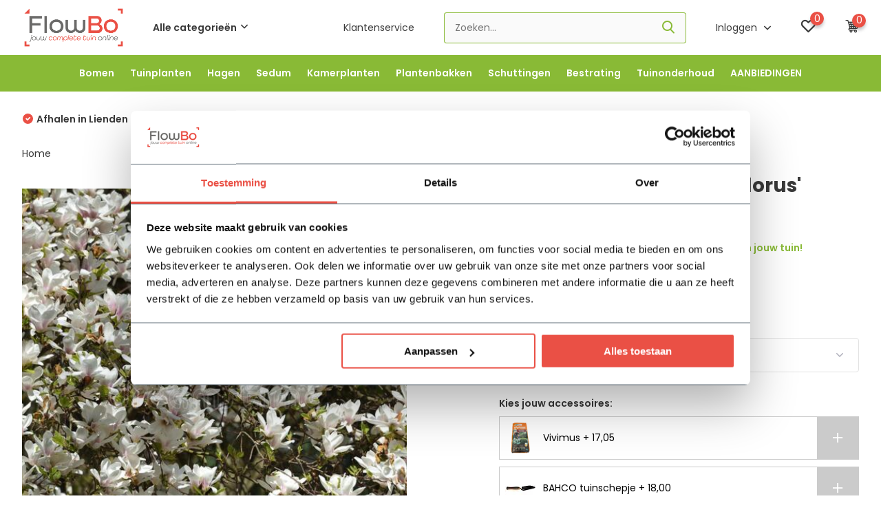

--- FILE ---
content_type: text/html;charset=utf-8
request_url: https://www.flowbo.nl/dianthus-deltoides-albiflorus.html?source=facebook
body_size: 24311
content:
<!doctype html>
<html lang="nl" class="product-page enable-overflow">
	<head>
    <meta name="ahrefs-site-verification" content="607c53557c0398e549a2ecd89a271d0f182cb23559c5bad5ddc515367bfb619d">
            <meta charset="utf-8"/>
<!-- [START] 'blocks/head.rain' -->
<!--

  (c) 2008-2026 Lightspeed Netherlands B.V.
  http://www.lightspeedhq.com
  Generated: 21-01-2026 @ 11:52:23

-->
<link rel="canonical" href="https://www.flowbo.nl/dianthus-deltoides-albiflorus.html"/>
<link rel="alternate" href="https://www.flowbo.nl/index.rss" type="application/rss+xml" title="Nieuwe producten"/>
<meta name="robots" content="noodp,noydir"/>
<meta name="google-site-verification" content="rqde_8Q6u_6kqdycdwBO1D68biAHudiFhgF2u6Db_sA"/>
<meta name="google-site-verification" content="t1dwp9iI9ckAV1yWb-IIRuAsNpa5ZLsRFJkY8yw4nCg"/>
<meta name="google-site-verification" content="3YXn-nlhwQ8YIyBmz3IxWyPwK5Dr5J4jg5IuhmrcwdQ"/>
<meta property="og:url" content="https://www.flowbo.nl/dianthus-deltoides-albiflorus.html?source=facebook"/>
<meta property="og:site_name" content="Flowbo B.V."/>
<meta property="og:title" content="Dianthus deltoides &#039;Albiflorus&#039;"/>
<meta property="og:description" content="Vaste planten kopen? De mooiste planten online bij Flowbo.nl | | Alle ingrediënten voor een complete tuin | Alleen de beste planten uitgekozen voor jou! ."/>
<meta property="og:image" content="https://cdn.webshopapp.com/shops/299846/files/388973510/dianthus-deltoides-albiflorus.jpg"/>
<script src="https://integration.feedbackcompany.com/feedback-company-lightspeed-wsi.min.js?summary_uuid=e33e63d5-56a6-421e-8e2e-74d96527d31f&extended_uuid=3e4668e9-b6b6-49a9-8a1c-8f23b357398a&detail_selector=h1&language=nl"></script>
<script>
(function(w,d,s,l,i){w[l]=w[l]||[];w[l].push({'gtm.start':
new Date().getTime(),event:'gtm.js'});var f=d.getElementsByTagName(s)[0],
j=d.createElement(s),dl=l!='dataLayer'?'&l='+l:'';j.async=true;j.src=
'https://www.googletagmanager.com/gtm.js?id='+i+dl;f.parentNode.insertBefore(j,f);
})(window,document,'script','dataLayer','GTM-5M63BLLQ');
</script>
<!--[if lt IE 9]>
<script src="https://cdn.webshopapp.com/assets/html5shiv.js?2025-02-20"></script>
<![endif]-->
<!-- [END] 'blocks/head.rain' -->
		<meta http-equiv="x-ua-compatible" content="ie=edge">
		<title>Dianthus deltoides &#039;Albiflorus&#039; - Flowbo B.V.</title>
		<meta name="description" content="Vaste planten kopen? De mooiste planten online bij Flowbo.nl | | Alle ingrediënten voor een complete tuin | Alleen de beste planten uitgekozen voor jou! .">
		<meta name="keywords" content="Wintergroen, Planten, Struiken, Heesters, Bloemen, Bomen, Groen, Tuin, Buiten leven, Tuin inrichting, Poten, Grond, Bloeien, Kleurrijk">
		<meta name="theme-color" content="#ffffff">
		<meta name="MobileOptimized" content="320">
		<meta name="HandheldFriendly" content="true">
		<meta name="viewport" content="width=device-width, initial-scale=1, initial-scale=1, minimum-scale=1, maximum-scale=1, user-scalable=no">
		<meta name="author" content="https://www.dmws.nl/">
		
		<link rel="preconnect" href="https://fonts.googleapis.com">
		<link rel="dns-prefetch" href="https://fonts.googleapis.com">
				<link rel="preconnect" href="//cdn.webshopapp.com/">
		<link rel="dns-prefetch" href="//cdn.webshopapp.com/">
    
    		<link rel="preload" href="https://fonts.googleapis.com/css?family=Poppins:300,400,500,600,700,800,900%7CPoppins:300,400,500,600,700,800,900&display=swap" as="style">
    <link rel="preload" href="https://cdn.webshopapp.com/shops/299846/themes/179435/assets/owl-carousel-min.css?20260105063828" as="style">
    <link rel="preload" href="https://cdn.webshopapp.com/shops/299846/themes/179435/assets/fancybox.css?20260105063828" as="style">
    <link rel="preload" href="https://cdn.webshopapp.com/shops/299846/themes/179435/assets/icomoon.css?20260105063828" as="style">
    <link rel="preload" href="https://cdn.webshopapp.com/shops/299846/themes/179435/assets/compete.css?20260105063828" as="style">
    <link rel="preload" href="https://cdn.webshopapp.com/shops/299846/themes/179435/assets/custom.css?20260105063828" as="style">
    
    <link rel="preload" href="https://cdn.webshopapp.com/shops/299846/themes/179435/assets/jquery-3-4-1-min.js?20260105063828" as="script">
    <link rel="preload" href="https://cdn.webshopapp.com/shops/299846/themes/179435/assets/jquery-ui.js?20260105063828" as="script">
    <link rel="preload" href="https://cdn.webshopapp.com/shops/299846/themes/179435/assets/js-cookie-min.js?20260105063828" as="script">
    <link rel="preload" href="https://cdn.webshopapp.com/shops/299846/themes/179435/assets/owl-carousel-min.js?20260105063828" as="script">
    <link rel="preload" href="https://cdn.webshopapp.com/shops/299846/themes/179435/assets/fancybox.js?20260105063828" as="script">
    <link rel="preload" href="https://cdn.webshopapp.com/shops/299846/themes/179435/assets/lazyload.js?20260105063828" as="script">
    <link rel="preload" href="https://cdn.webshopapp.com/assets/gui.js?2025-02-20" as="script">
    <link rel="preload" href="https://cdn.webshopapp.com/shops/299846/themes/179435/assets/script.js?20260105063828" as="script">
    <link rel="preload" href="https://cdn.webshopapp.com/shops/299846/themes/179435/assets/custom.js?20260105063828" as="script">
        
    <link href="https://fonts.googleapis.com/css?family=Poppins:300,400,500,600,700,800,900%7CPoppins:300,400,500,600,700,800,900&display=swap" rel="stylesheet" type="text/css">
    <link rel="stylesheet" href="https://cdn.webshopapp.com/shops/299846/themes/179435/assets/owl-carousel-min.css?20260105063828" type="text/css">
    <link rel="stylesheet" href="https://cdn.webshopapp.com/shops/299846/themes/179435/assets/fancybox.css?20260105063828" type="text/css">
    <link rel="stylesheet" href="https://cdn.webshopapp.com/shops/299846/themes/179435/assets/icomoon.css?20260105063828" type="text/css">
    <link rel="stylesheet" href="https://cdn.webshopapp.com/shops/299846/themes/179435/assets/compete.css?20260105063828" type="text/css">
    <link rel="stylesheet" href="https://cdn.webshopapp.com/shops/299846/themes/179435/assets/custom.css?20260105063828" type="text/css">
    
    <script src="https://cdn.webshopapp.com/shops/299846/themes/179435/assets/jquery-3-4-1-min.js?20260105063828"></script>

		<link rel="icon" type="image/x-icon" href="https://cdn.webshopapp.com/shops/299846/themes/179435/v/1265868/assets/favicon.ico?20220414151843">
		<link rel="apple-touch-icon" href="https://cdn.webshopapp.com/shops/299846/themes/179435/v/1265868/assets/favicon.ico?20220414151843">
    
    <meta name="msapplication-config" content="https://cdn.webshopapp.com/shops/299846/themes/179435/assets/browserconfig.xml?20260105063828">
<meta property="og:title" content="Dianthus deltoides &#039;Albiflorus&#039;">
<meta property="og:type" content="website"> 
<meta property="og:site_name" content="Flowbo B.V.">
<meta property="og:url" content="https://www.flowbo.nl/">
<meta property="og:image" content="https://cdn.webshopapp.com/shops/299846/files/388973510/1000x1000x2/dianthus-deltoides-albiflorus.jpg">
<meta name="twitter:title" content="Dianthus deltoides &#039;Albiflorus&#039;">
<meta name="twitter:description" content="Vaste planten kopen? De mooiste planten online bij Flowbo.nl | | Alle ingrediënten voor een complete tuin | Alleen de beste planten uitgekozen voor jou! .">
<meta name="twitter:site" content="Flowbo B.V.">
<meta name="twitter:card" content="https://cdn.webshopapp.com/shops/299846/themes/179435/v/1264418/assets/logo.png?20220414093734">
<meta name="twitter:image" content="https://cdn.webshopapp.com/shops/299846/themes/179435/v/2791270/assets/big-block-bg.jpg?20260105063828">
<script type="application/ld+json">
  [
        {
      "@context": "http://schema.org",
      "@type": "Product", 
      "name": "Dianthus deltoides &#039;Albiflorus&#039;",
      "url": "https://www.flowbo.nl/dianthus-deltoides-albiflorus.html",
            "description": "Vaste planten kopen? De mooiste planten online bij Flowbo.nl | | Alle ingrediënten voor een complete tuin | Alleen de beste planten uitgekozen voor jou! .",      "image": "https://cdn.webshopapp.com/shops/299846/files/388973510/300x250x2/dianthus-deltoides-albiflorus.jpg",      "gtin13": "7423640000000",      "mpn": "P85203190",      "sku": "1, 2",      "offers": {
        "@type": "Offer",
        "price": "3.09",        "url": "https://www.flowbo.nl/dianthus-deltoides-albiflorus.html",
        "priceValidUntil": "2027-01-21",
        "priceCurrency": "EUR",
          "availability": "https://schema.org/InStock",
          "inventoryLevel": "0"
              }
          },
        {
      "@context": "http://schema.org/",
      "@type": "Organization",
      "url": "https://www.flowbo.nl/",
      "name": "Flowbo B.V.",
      "legalName": "Flowbo B.V.",
      "description": "Vaste planten kopen? De mooiste planten online bij Flowbo.nl | | Alle ingrediënten voor een complete tuin | Alleen de beste planten uitgekozen voor jou! .",
      "logo": "https://cdn.webshopapp.com/shops/299846/themes/179435/v/1264418/assets/logo.png?20220414093734",
      "image": "https://cdn.webshopapp.com/shops/299846/themes/179435/v/2791270/assets/big-block-bg.jpg?20260105063828",
      "contactPoint": {
        "@type": "ContactPoint",
        "contactType": "Customer service",
        "telephone": "+31 344 23 44 64"
      },
      "address": {
        "@type": "PostalAddress",
        "streetAddress": "De Hofstede 33",
        "addressLocality": "",
        "postalCode": "4033 BV Lienden",
        "addressCountry": "NL"
      }
         
    },
    { 
      "@context": "http://schema.org", 
      "@type": "WebSite", 
      "url": "https://www.flowbo.nl/", 
      "name": "Flowbo B.V.",
      "description": "Vaste planten kopen? De mooiste planten online bij Flowbo.nl | | Alle ingrediënten voor een complete tuin | Alleen de beste planten uitgekozen voor jou! .",
      "author": [
        {
          "@type": "Organization",
          "url": "https://www.dmws.nl/",
          "name": "DMWS B.V.",
          "address": {
            "@type": "PostalAddress",
            "streetAddress": "Klokgebouw 195 (Strijp-S)",
            "addressLocality": "Eindhoven",
            "addressRegion": "NB",
            "postalCode": "5617 AB",
            "addressCountry": "NL"
          }
        }
      ]
    }
  ]
</script>    
        
    <!-- Hotjar Tracking Code for https://www.flowbo.nl -->
<script>
    (function(h,o,t,j,a,r){
        h.hj=h.hj||function(){(h.hj.q=h.hj.q||[]).push(arguments)};
        h._hjSettings={hjid:2841382,hjsv:6};
        a=o.getElementsByTagName('head')[0];
        r=o.createElement('script');r.async=1;
        r.src=t+h._hjSettings.hjid+j+h._hjSettings.hjsv;
        a.appendChild(r);
    })(window,document,'https://static.hotjar.com/c/hotjar-','.js?sv=');
</script>
 	  <script src="https://unpkg.com/@botpoison/browser" async></script>
      

	</head>
	<body>
    <ul class="hidden-data hidden"><li>299846</li><li>179435</li><li>ja</li><li>nl</li><li>live</li><li>info//flowbo/nl</li><li>https://www.flowbo.nl/</li></ul><header id="top" class="scroll-active"><div class="top-wrap fixed default"><section class="main pos-r"><div class="container pos-r"><div class="d-flex align-center justify-between"><div class="d-flex align-center"><div id="mobile-menu-btn" class="d-none show-1000"><div class="hamburger"><span></span><span></span><span></span><span></span></div></div><a href="https://www.flowbo.nl/account/login/" class="hidden show-575-flex"><i class="icon-login"></i></a><div id="logo" class="d-flex align-center"><a href="https://www.flowbo.nl/" accesskey="h"><img class="hide-1000 desktop-logo" src="https://cdn.webshopapp.com/shops/299846/themes/179435/v/1264418/assets/logo.png?20220414093734" alt="Flowbo B.V." height="80" width="150" /><img class="d-none show-1000 mobile-logo" src="https://cdn.webshopapp.com/shops/299846/themes/179435/v/1264422/assets/logo-mobile.png?20220414093734" alt="Flowbo B.V." height="80" width="150" /></a><div id="catbtn" class="hide-1000 btn-wrap"><a href="https://www.flowbo.nl/catalog/" class="btn">Alle categorieën <i class="icon-arrow-down"></i></a><div class="categorymenu"><div class="wrap d-flex"><ul class="maincategories"><li data-attribute="bomen"><a href="https://www.flowbo.nl/bomen/">Bomen <i class="icon-arrow-right"></i></a></li><li data-attribute="tuinplanten"><a href="https://www.flowbo.nl/tuinplanten/">Tuinplanten <i class="icon-arrow-right"></i></a></li><li data-attribute="hagen"><a href="https://www.flowbo.nl/hagen/">Hagen <i class="icon-arrow-right"></i></a></li><li data-attribute="sedum"><a href="https://www.flowbo.nl/sedum/">Sedum <i class="icon-arrow-right"></i></a></li><li data-attribute="kamerplanten"><a href="https://www.flowbo.nl/kamerplanten/">Kamerplanten <i class="icon-arrow-right"></i></a></li><li data-attribute="plantenbakken"><a href="https://www.flowbo.nl/plantenbakken/">Plantenbakken <i class="icon-arrow-right"></i></a></li><li data-attribute="schuttingen"><a href="https://www.flowbo.nl/schuttingen/">Schuttingen  <i class="icon-arrow-right"></i></a></li><li data-attribute="bestrating"><a href="https://www.flowbo.nl/bestrating/">Bestrating <i class="icon-arrow-right"></i></a></li><li><a href="https://www.flowbo.nl/catalog/" class="more">Bekijk alle categorieën</a></li></ul><div class="subcategories"><div class="wrapper" data-category="bomen"><h4>Bomen</h4><ul><li class="sub"><a href="https://www.flowbo.nl/bomen/fruitbomen/">Fruitbomen</a></li><ul><li><a href="https://www.flowbo.nl/bomen/fruitbomen/appelbomen/">Appelbomen</a></li><li><a href="https://www.flowbo.nl/bomen/fruitbomen/kersenbomen/">Kersenbomen</a></li><li><a href="https://www.flowbo.nl/bomen/fruitbomen/perenbomen/">Perenbomen</a></li><li><a href="https://www.flowbo.nl/bomen/fruitbomen/pruimenbomen/">Pruimenbomen</a></li><li><a href="https://www.flowbo.nl/bomen/fruitbomen/" class="more">Bekijk alles</a></li></ul></ul><ul><li class="sub"><a href="https://www.flowbo.nl/bomen/mediterrane-bomen/">Mediterrane bomen</a></li><ul><li><a href="https://www.flowbo.nl/bomen/mediterrane-bomen/olijfbomen/">Olijfbomen</a></li><li><a href="https://www.flowbo.nl/bomen/mediterrane-bomen/vijgenbomen/">Vijgenbomen</a></li><li><a href="https://www.flowbo.nl/bomen/mediterrane-bomen/steeneiken/">Steeneiken</a></li><li><a href="https://www.flowbo.nl/bomen/mediterrane-bomen/perzische-slaapboom/">Perzische slaapboom</a></li></ul></ul><ul><li class="sub"><a href="https://www.flowbo.nl/bomen/sierbomen/">Sierbomen</a></li><ul><li><a href="https://www.flowbo.nl/bomen/sierbomen/esdoorn/">Esdoorn</a></li><li><a href="https://www.flowbo.nl/bomen/sierbomen/japanse-kers/">Japanse kers</a></li><li><a href="https://www.flowbo.nl/bomen/sierbomen/beverboom/">Beverboom</a></li><li><a href="https://www.flowbo.nl/bomen/sierbomen/knotwilg/">Knotwilg</a></li></ul></ul><ul><li class="sub"><a href="https://www.flowbo.nl/bomen/leibomen/">Leibomen </a></li><ul><li><a href="https://www.flowbo.nl/bomen/leibomen/groenblijvende-leibomen/">Groenblijvende leibomen</a></li><li><a href="https://www.flowbo.nl/bomen/leibomen/bladverliezende-leibomen/">Bladverliezende leibomen </a></li><li><a href="https://www.flowbo.nl/bomen/leibomen/bladhoudende-leibomen/">Bladhoudende leibomen </a></li><li><a href="https://www.flowbo.nl/bomen/leibomen/leilinde/">Leilinde</a></li></ul></ul><ul><li class="sub"><a href="https://www.flowbo.nl/bomen/groenblijvende-bomen/">Groenblijvende bomen</a></li><ul><li><a href="https://www.flowbo.nl/bomen/groenblijvende-bomen/portugese-laurier/">Portugese laurier</a></li></ul></ul><ul><li class="sub"><a href="https://www.flowbo.nl/bomen/dakbomen/">Dakbomen </a></li></ul><ul><li class="sub"><a href="https://www.flowbo.nl/bomen/bolbomen/">Bolbomen </a></li></ul><ul><li class="sub"><a href="https://www.flowbo.nl/bomen/bloesembomen/">Bloesembomen</a></li></ul><ul><li class="sub"><a href="https://www.flowbo.nl/bomen/kleine-bomen/">Kleine bomen</a></li></ul><ul><li class="sub"><a href="https://www.flowbo.nl/bomen/meerstammige-bomen/">Meerstammige bomen</a></li></ul><ul><li class="sub"><a href="https://www.flowbo.nl/bomen/treurbomen/">Treurbomen</a></li></ul><ul><li class="sub"><a href="https://www.flowbo.nl/bomen/zuilbomen/">Zuilbomen </a></li></ul><ul><li class="sub"><a href="https://www.flowbo.nl/bomen/alle-bomen/">Alle bomen </a></li></ul></div><div class="wrapper" data-category="tuinplanten"><h4>Tuinplanten</h4><ul><li class="sub"><a href="https://www.flowbo.nl/tuinplanten/plantenpakketten/">Plantenpakketten</a></li></ul><ul><li class="sub"><a href="https://www.flowbo.nl/tuinplanten/vaste-planten/">Vaste planten</a></li><ul><li><a href="https://www.flowbo.nl/tuinplanten/vaste-planten/lavendel/">Lavendel</a></li><li><a href="https://www.flowbo.nl/tuinplanten/vaste-planten/cotoneaster-dammeri/">Cotoneaster dammeri</a></li><li><a href="https://www.flowbo.nl/tuinplanten/vaste-planten/pampasgras/">Pampasgras</a></li><li><a href="https://www.flowbo.nl/tuinplanten/vaste-planten/anemoon/">Anemoon</a></li><li><a href="https://www.flowbo.nl/tuinplanten/vaste-planten/" class="more">Bekijk alles</a></li></ul></ul><ul><li class="sub"><a href="https://www.flowbo.nl/tuinplanten/klimplanten/">Klimplanten</a></li><ul><li><a href="https://www.flowbo.nl/tuinplanten/klimplanten/clematis/">Clematis</a></li><li><a href="https://www.flowbo.nl/tuinplanten/klimplanten/toscaanse-jasmijn/">Toscaanse Jasmijn</a></li><li><a href="https://www.flowbo.nl/tuinplanten/klimplanten/kamperfoelie/">Kamperfoelie</a></li><li><a href="https://www.flowbo.nl/tuinplanten/klimplanten/passiebloem/">Passiebloem</a></li><li><a href="https://www.flowbo.nl/tuinplanten/klimplanten/" class="more">Bekijk alles</a></li></ul></ul><ul><li class="sub"><a href="https://www.flowbo.nl/tuinplanten/heesters/">Heesters</a></li><ul><li><a href="https://www.flowbo.nl/tuinplanten/heesters/hortensia/">Hortensia</a></li><li><a href="https://www.flowbo.nl/tuinplanten/heesters/pluimhortensia/">Pluimhortensia </a></li><li><a href="https://www.flowbo.nl/tuinplanten/heesters/kornoelje/">Kornoelje</a></li><li><a href="https://www.flowbo.nl/tuinplanten/heesters/vlinderstruik/">Vlinderstruik</a></li><li><a href="https://www.flowbo.nl/tuinplanten/heesters/" class="more">Bekijk alles</a></li></ul></ul><ul><li class="sub"><a href="https://www.flowbo.nl/tuinplanten/siergrassen/">Siergrassen</a></li><ul><li><a href="https://www.flowbo.nl/tuinplanten/siergrassen/lampenpoetsersgras/">Lampenpoetsersgras</a></li><li><a href="https://www.flowbo.nl/tuinplanten/siergrassen/carex-morrowii/">Carex morrowii</a></li><li><a href="https://www.flowbo.nl/tuinplanten/siergrassen/japans-bloedgras/">Japans bloedgras</a></li><li><a href="https://www.flowbo.nl/tuinplanten/siergrassen/vedergras/">Vedergras</a></li><li><a href="https://www.flowbo.nl/tuinplanten/siergrassen/" class="more">Bekijk alles</a></li></ul></ul><ul><li class="sub"><a href="https://www.flowbo.nl/tuinplanten/schaduwplanten/">Schaduwplanten</a></li></ul><ul><li class="sub"><a href="https://www.flowbo.nl/tuinplanten/bodembedekkers/">Bodembedekkers</a></li><ul><li><a href="https://www.flowbo.nl/tuinplanten/bodembedekkers/maagdenpalm/">Maagdenpalm</a></li></ul></ul></div><div class="wrapper" data-category="hagen"><h4>Hagen</h4><ul><li class="sub"><a href="https://www.flowbo.nl/hagen/hagen/">Hagen</a></li></ul><ul><li class="sub"><a href="https://www.flowbo.nl/hagen/fruitstruiken/">Fruitstruiken</a></li><ul><li><a href="https://www.flowbo.nl/hagen/fruitstruiken/frambozen-struik/">Frambozen struik</a></li><li><a href="https://www.flowbo.nl/hagen/fruitstruiken/druiven-struik/">Druiven struik</a></li><li><a href="https://www.flowbo.nl/hagen/fruitstruiken/bramen-struik/">Bramen struik</a></li><li><a href="https://www.flowbo.nl/hagen/fruitstruiken/bessen-struik/">Bessen struik</a></li></ul></ul></div><div class="wrapper" data-category="sedum"><h4>Sedum</h4></div><div class="wrapper" data-category="kamerplanten"><h4>Kamerplanten</h4></div><div class="wrapper" data-category="plantenbakken"><h4>Plantenbakken</h4><ul><li class="sub"><a href="https://www.flowbo.nl/plantenbakken/ficonstone-plantenbakken/">Ficonstone plantenbakken</a></li><ul><li><a href="https://www.flowbo.nl/plantenbakken/ficonstone-plantenbakken/vierkante-plantenbakken/">Vierkante plantenbakken</a></li><li><a href="https://www.flowbo.nl/plantenbakken/ficonstone-plantenbakken/rechthoekige-plantenbakken/">Rechthoekige plantenbakken</a></li><li><a href="https://www.flowbo.nl/plantenbakken/ficonstone-plantenbakken/ronde-plantenbakken/">Ronde plantenbakken</a></li></ul></ul><ul><li class="sub"><a href="https://www.flowbo.nl/plantenbakken/sandstone-plantenbakken/">Sandstone plantenbakken</a></li></ul><ul><li class="sub"><a href="https://www.flowbo.nl/plantenbakken/fiberstone-plantenbakken/">Fiberstone plantenbakken</a></li><ul><li><a href="https://www.flowbo.nl/plantenbakken/fiberstone-plantenbakken/vierkante-plantenbakken/">Vierkante plantenbakken</a></li><li><a href="https://www.flowbo.nl/plantenbakken/fiberstone-plantenbakken/rechthoekige-plantenbakken/">Rechthoekige plantenbakken</a></li><li><a href="https://www.flowbo.nl/plantenbakken/fiberstone-plantenbakken/ronde-plantenbakken/">Ronde plantenbakken</a></li></ul></ul><ul><li class="sub"><a href="https://www.flowbo.nl/plantenbakken/plantenwand/">Plantenwand</a></li></ul><ul><li class="sub"><a href="https://www.flowbo.nl/plantenbakken/accessoires/">Accessoires</a></li></ul></div><div class="wrapper" data-category="schuttingen"><h4>Schuttingen </h4><ul><li class="sub"><a href="https://www.flowbo.nl/schuttingen/houten-schuttingen/">Houten schuttingen </a></li></ul><ul><li class="sub"><a href="https://www.flowbo.nl/schuttingen/kastanjepalen/">Kastanjepalen</a></li></ul><ul><li class="sub"><a href="https://www.flowbo.nl/schuttingen/heidematten/">Heidematten</a></li></ul><ul><li class="sub"><a href="https://www.flowbo.nl/schuttingen/bamboeschuttingen/">Bamboeschuttingen</a></li></ul><ul><li class="sub"><a href="https://www.flowbo.nl/schuttingen/bevestigingsmateriaal-schutting/">Bevestigingsmateriaal schutting</a></li></ul><ul><li class="sub"><a href="https://www.flowbo.nl/schuttingen/wilgenschuttingen/">Wilgenschuttingen</a></li></ul><ul><li class="sub"><a href="https://www.flowbo.nl/schuttingen/schuttingpalen/">Schuttingpalen</a></li></ul><ul><li class="sub"><a href="https://www.flowbo.nl/schuttingen/rietschuttingen/">Rietschuttingen</a></li></ul><ul><li class="sub"><a href="https://www.flowbo.nl/schuttingen/boomschorsschuttingen/">Boomschorsschuttingen</a></li></ul><ul><li class="sub"><a href="https://www.flowbo.nl/schuttingen/schuttingdeuren/">Schuttingdeuren </a></li></ul></div><div class="wrapper" data-category="bestrating"><h4>Bestrating</h4><ul><li class="sub"><a href="https://www.flowbo.nl/bestrating/tuintegels/">Tuintegels</a></li><ul><li><a href="https://www.flowbo.nl/bestrating/tuintegels/tuin-bestrating/">Tuin bestrating </a></li><li><a href="https://www.flowbo.nl/bestrating/tuintegels/oprit-bestrating/">Oprit bestrating</a></li></ul></ul><ul><li class="sub"><a href="https://www.flowbo.nl/bestrating/opsluitbanden/">Opsluitbanden</a></li></ul><ul><li class="sub"><a href="https://www.flowbo.nl/bestrating/stapelblokken-border/">Stapelblokken border</a></li></ul><ul><li class="sub"><a href="https://www.flowbo.nl/bestrating/grind-en-split/">Grind en split</a></li></ul></div><div class="wrapper" data-category="tuinonderhoud"><h4>Tuinonderhoud</h4><ul><li class="sub"><a href="https://www.flowbo.nl/tuinonderhoud/potgrond/">Potgrond</a></li></ul><ul><li class="sub"><a href="https://www.flowbo.nl/tuinonderhoud/overige-accessoires/">Overige accessoires</a></li></ul></div><div class="wrapper" data-category="aanbiedingen"><h4>AANBIEDINGEN</h4></div></div></div></div></div></div></div><div class="d-flex align-center justify-end top-nav"><a href="/service/" class="hide-1000">Klantenservice </a><div id="showSearch" class="hide-575"><input type="search" value="" placeholder="Zoeken..."><button type="submit" title="Zoeken" disabled="disabled"><i class="icon-search"></i></button></div><div class="login with-drop hide-575"><a href="https://www.flowbo.nl/account/login/"><span>Inloggen <i class="icon-arrow-down"></i></span></a><div class="dropdown"><form method="post" id="formLogin" action="https://www.flowbo.nl/account/loginPost/?return=https://www.flowbo.nl/dianthus-deltoides-albiflorus.html?source=facebook"><h3>Inloggen</h3><p>Maak bestellen nóg makkelijker!</p><div><label for="formLoginEmail">E-mailadres<span class="c-negatives">*</span></label><input type="email" id="formLoginEmail" name="email" placeholder="E-mailadres" autocomplete='email' tabindex=1 required></div><div><label for="formLoginPassword">Wachtwoord</label><a href="https://www.flowbo.nl/account/password/" class="forgot" tabindex=6>Wachtwoord vergeten?</a><input type="password" id="formLoginPassword" name="password" placeholder="Wachtwoord" autocomplete="current-password" tabindex=2 required></div><div><input type="hidden" name="key" value="3781f2927d646b124156b8b855a7e08c" /><input type="hidden" name="type" value="login" /><button type="submit" onclick="$('#formLogin').submit(); return false;" class="btn" tabindex=3>Inloggen</button></div></form><div><p class="register">Nog geen account? <a href="https://www.flowbo.nl/account/register/" tabindex=5>Account aanmaken</a></p></div></div></div><div class="favorites"><a href="https://www.flowbo.nl/account/wishlist/" class="count"><span class="items" data-wishlist-items="">0</span><i class="icon-wishlist"></i></a></div><div class="cart with-drop"><a href="https://www.flowbo.nl/cart/" class="count"><span>0</span><i class="icon-cart5"></i></a><div class="dropdown"><h3>Winkelwagen</h3><i class="icon-close hidden show-575"></i><p>Uw winkelwagen is leeg</p></div></div></div></div></div><div class="search-autocomplete"><div id="searchExpanded"><div class="container pos-r d-flex align-center"><form action="https://www.flowbo.nl/search/" method="get" id="formSearch"  class="search-form d-flex align-center"  data-search-type="desktop"><span onclick="$(this).closest('form').submit();" title="Zoeken" class="search-icon"><i class="icon-search"></i></span><input type="text" name="q" autocomplete="off"  value="" placeholder="Zoeken" class="standard-input" data-input="desktop"/></form><div class="close hide-575">Sluiten</div></div><div class="overlay hide-575"></div></div><div class="container pos-r"><div id="searchResults" class="results-wrap with-filter with-cats" data-search-type="desktop"><div class="close"><i class="icon-close"></i></div><h4>Categorieën</h4><div class="categories hidden"><ul class="d-flex"></ul></div><div class="d-flex justify-between"><div class="filter-scroll-wrap"><div class="filter-scroll"><div class="subtitle title-font">Filters</div><form data-search-type="desktop"><div class="filter-boxes"><div class="filter-wrap sort"><select name="sort" class="custom-select"></select></div></div><div class="filter-boxes custom-filters"></div></form></div></div><ul class="search-products products-livesearch"></ul></div><div class="more"><a href="#" class="btn accent">Bekijk alle resultaten <span>(0)</span></a></div></div></div></div></section><section id="menu" class="hide-1000 megamenu"><div class="container"><nav class="menu"><ul class="d-flex mm-menu align-center"><li class="item has-children"><a class="itemLink" href="https://www.flowbo.nl/bomen/" title="Bomen">Bomen</a><ul class="subnav"><li class="subitem has-children"><a class="subitemLink " href="https://www.flowbo.nl/bomen/fruitbomen/" title="Fruitbomen">Fruitbomen</a><ul class="subsubnav"><li class="subitem"><a class="subitemLink" href="https://www.flowbo.nl/bomen/fruitbomen/appelbomen/" title="Appelbomen">Appelbomen</a></li><li class="subitem"><a class="subitemLink" href="https://www.flowbo.nl/bomen/fruitbomen/kersenbomen/" title="Kersenbomen">Kersenbomen</a></li><li class="subitem"><a class="subitemLink" href="https://www.flowbo.nl/bomen/fruitbomen/perenbomen/" title="Perenbomen">Perenbomen</a></li><li class="subitem"><a class="subitemLink" href="https://www.flowbo.nl/bomen/fruitbomen/pruimenbomen/" title="Pruimenbomen">Pruimenbomen</a></li><li><a href="https://www.flowbo.nl/bomen/fruitbomen/" class="more">Bekijk alles</a></li></ul></li><li class="subitem has-children"><a class="subitemLink " href="https://www.flowbo.nl/bomen/mediterrane-bomen/" title="Mediterrane bomen">Mediterrane bomen</a><ul class="subsubnav"><li class="subitem"><a class="subitemLink" href="https://www.flowbo.nl/bomen/mediterrane-bomen/olijfbomen/" title="Olijfbomen">Olijfbomen</a></li><li class="subitem"><a class="subitemLink" href="https://www.flowbo.nl/bomen/mediterrane-bomen/vijgenbomen/" title="Vijgenbomen">Vijgenbomen</a></li><li class="subitem"><a class="subitemLink" href="https://www.flowbo.nl/bomen/mediterrane-bomen/steeneiken/" title="Steeneiken">Steeneiken</a></li><li class="subitem"><a class="subitemLink" href="https://www.flowbo.nl/bomen/mediterrane-bomen/perzische-slaapboom/" title="Perzische slaapboom">Perzische slaapboom</a></li></ul></li><li class="subitem has-children"><a class="subitemLink " href="https://www.flowbo.nl/bomen/sierbomen/" title="Sierbomen">Sierbomen</a><ul class="subsubnav"><li class="subitem"><a class="subitemLink" href="https://www.flowbo.nl/bomen/sierbomen/esdoorn/" title="Esdoorn">Esdoorn</a></li><li class="subitem"><a class="subitemLink" href="https://www.flowbo.nl/bomen/sierbomen/japanse-kers/" title="Japanse kers">Japanse kers</a></li><li class="subitem"><a class="subitemLink" href="https://www.flowbo.nl/bomen/sierbomen/beverboom/" title="Beverboom">Beverboom</a></li><li class="subitem"><a class="subitemLink" href="https://www.flowbo.nl/bomen/sierbomen/knotwilg/" title="Knotwilg">Knotwilg</a></li></ul></li><li class="subitem has-children"><a class="subitemLink " href="https://www.flowbo.nl/bomen/leibomen/" title="Leibomen ">Leibomen </a><ul class="subsubnav"><li class="subitem"><a class="subitemLink" href="https://www.flowbo.nl/bomen/leibomen/groenblijvende-leibomen/" title="Groenblijvende leibomen">Groenblijvende leibomen</a></li><li class="subitem"><a class="subitemLink" href="https://www.flowbo.nl/bomen/leibomen/bladverliezende-leibomen/" title="Bladverliezende leibomen ">Bladverliezende leibomen </a></li><li class="subitem"><a class="subitemLink" href="https://www.flowbo.nl/bomen/leibomen/bladhoudende-leibomen/" title="Bladhoudende leibomen ">Bladhoudende leibomen </a></li><li class="subitem"><a class="subitemLink" href="https://www.flowbo.nl/bomen/leibomen/leilinde/" title="Leilinde">Leilinde</a></li></ul></li><li class="subitem has-children"><a class="subitemLink " href="https://www.flowbo.nl/bomen/groenblijvende-bomen/" title="Groenblijvende bomen">Groenblijvende bomen</a><ul class="subsubnav"><li class="subitem"><a class="subitemLink" href="https://www.flowbo.nl/bomen/groenblijvende-bomen/portugese-laurier/" title="Portugese laurier">Portugese laurier</a></li></ul></li><li class="subitem"><a class="subitemLink " href="https://www.flowbo.nl/bomen/dakbomen/" title="Dakbomen ">Dakbomen </a></li><li class="subitem"><a class="subitemLink " href="https://www.flowbo.nl/bomen/bolbomen/" title="Bolbomen ">Bolbomen </a></li><li class="subitem"><a class="subitemLink " href="https://www.flowbo.nl/bomen/bloesembomen/" title="Bloesembomen">Bloesembomen</a></li><li class="subitem"><a class="subitemLink " href="https://www.flowbo.nl/bomen/kleine-bomen/" title="Kleine bomen">Kleine bomen</a></li><li class="subitem"><a class="subitemLink " href="https://www.flowbo.nl/bomen/meerstammige-bomen/" title="Meerstammige bomen">Meerstammige bomen</a></li><li class="subitem"><a class="subitemLink " href="https://www.flowbo.nl/bomen/treurbomen/" title="Treurbomen">Treurbomen</a></li><li class="subitem"><a class="subitemLink " href="https://www.flowbo.nl/bomen/zuilbomen/" title="Zuilbomen ">Zuilbomen </a></li><li class="subitem"><a class="subitemLink " href="https://www.flowbo.nl/bomen/alle-bomen/" title="Alle bomen ">Alle bomen </a></li></ul></li><li class="item has-children"><a class="itemLink" href="https://www.flowbo.nl/tuinplanten/" title="Tuinplanten">Tuinplanten</a><ul class="subnav"><li class="subitem"><a class="subitemLink " href="https://www.flowbo.nl/tuinplanten/plantenpakketten/" title="Plantenpakketten">Plantenpakketten</a></li><li class="subitem has-children"><a class="subitemLink " href="https://www.flowbo.nl/tuinplanten/vaste-planten/" title="Vaste planten">Vaste planten</a><ul class="subsubnav"><li class="subitem"><a class="subitemLink" href="https://www.flowbo.nl/tuinplanten/vaste-planten/lavendel/" title="Lavendel">Lavendel</a></li><li class="subitem"><a class="subitemLink" href="https://www.flowbo.nl/tuinplanten/vaste-planten/cotoneaster-dammeri/" title="Cotoneaster dammeri">Cotoneaster dammeri</a></li><li class="subitem"><a class="subitemLink" href="https://www.flowbo.nl/tuinplanten/vaste-planten/pampasgras/" title="Pampasgras">Pampasgras</a></li><li class="subitem"><a class="subitemLink" href="https://www.flowbo.nl/tuinplanten/vaste-planten/anemoon/" title="Anemoon">Anemoon</a></li><li><a href="https://www.flowbo.nl/tuinplanten/vaste-planten/" class="more">Bekijk alles</a></li></ul></li><li class="subitem has-children"><a class="subitemLink " href="https://www.flowbo.nl/tuinplanten/klimplanten/" title="Klimplanten">Klimplanten</a><ul class="subsubnav"><li class="subitem"><a class="subitemLink" href="https://www.flowbo.nl/tuinplanten/klimplanten/clematis/" title="Clematis">Clematis</a></li><li class="subitem"><a class="subitemLink" href="https://www.flowbo.nl/tuinplanten/klimplanten/toscaanse-jasmijn/" title="Toscaanse Jasmijn">Toscaanse Jasmijn</a></li><li class="subitem"><a class="subitemLink" href="https://www.flowbo.nl/tuinplanten/klimplanten/kamperfoelie/" title="Kamperfoelie">Kamperfoelie</a></li><li class="subitem"><a class="subitemLink" href="https://www.flowbo.nl/tuinplanten/klimplanten/passiebloem/" title="Passiebloem">Passiebloem</a></li><li><a href="https://www.flowbo.nl/tuinplanten/klimplanten/" class="more">Bekijk alles</a></li></ul></li><li class="subitem has-children"><a class="subitemLink " href="https://www.flowbo.nl/tuinplanten/heesters/" title="Heesters">Heesters</a><ul class="subsubnav"><li class="subitem"><a class="subitemLink" href="https://www.flowbo.nl/tuinplanten/heesters/hortensia/" title="Hortensia">Hortensia</a></li><li class="subitem"><a class="subitemLink" href="https://www.flowbo.nl/tuinplanten/heesters/pluimhortensia/" title="Pluimhortensia ">Pluimhortensia </a></li><li class="subitem"><a class="subitemLink" href="https://www.flowbo.nl/tuinplanten/heesters/kornoelje/" title="Kornoelje">Kornoelje</a></li><li class="subitem"><a class="subitemLink" href="https://www.flowbo.nl/tuinplanten/heesters/vlinderstruik/" title="Vlinderstruik">Vlinderstruik</a></li><li><a href="https://www.flowbo.nl/tuinplanten/heesters/" class="more">Bekijk alles</a></li></ul></li><li class="subitem has-children"><a class="subitemLink " href="https://www.flowbo.nl/tuinplanten/siergrassen/" title="Siergrassen">Siergrassen</a><ul class="subsubnav"><li class="subitem"><a class="subitemLink" href="https://www.flowbo.nl/tuinplanten/siergrassen/lampenpoetsersgras/" title="Lampenpoetsersgras">Lampenpoetsersgras</a></li><li class="subitem"><a class="subitemLink" href="https://www.flowbo.nl/tuinplanten/siergrassen/carex-morrowii/" title="Carex morrowii">Carex morrowii</a></li><li class="subitem"><a class="subitemLink" href="https://www.flowbo.nl/tuinplanten/siergrassen/japans-bloedgras/" title="Japans bloedgras">Japans bloedgras</a></li><li class="subitem"><a class="subitemLink" href="https://www.flowbo.nl/tuinplanten/siergrassen/vedergras/" title="Vedergras">Vedergras</a></li><li><a href="https://www.flowbo.nl/tuinplanten/siergrassen/" class="more">Bekijk alles</a></li></ul></li><li class="subitem"><a class="subitemLink " href="https://www.flowbo.nl/tuinplanten/schaduwplanten/" title="Schaduwplanten">Schaduwplanten</a></li><li class="subitem has-children"><a class="subitemLink " href="https://www.flowbo.nl/tuinplanten/bodembedekkers/" title="Bodembedekkers">Bodembedekkers</a><ul class="subsubnav"><li class="subitem"><a class="subitemLink" href="https://www.flowbo.nl/tuinplanten/bodembedekkers/maagdenpalm/" title="Maagdenpalm">Maagdenpalm</a></li></ul></li></ul></li><li class="item has-children"><a class="itemLink" href="https://www.flowbo.nl/hagen/" title="Hagen">Hagen</a><ul class="subnav"><li class="subitem"><a class="subitemLink " href="https://www.flowbo.nl/hagen/hagen/" title="Hagen">Hagen</a></li><li class="subitem has-children"><a class="subitemLink " href="https://www.flowbo.nl/hagen/fruitstruiken/" title="Fruitstruiken">Fruitstruiken</a><ul class="subsubnav"><li class="subitem"><a class="subitemLink" href="https://www.flowbo.nl/hagen/fruitstruiken/frambozen-struik/" title="Frambozen struik">Frambozen struik</a></li><li class="subitem"><a class="subitemLink" href="https://www.flowbo.nl/hagen/fruitstruiken/druiven-struik/" title="Druiven struik">Druiven struik</a></li><li class="subitem"><a class="subitemLink" href="https://www.flowbo.nl/hagen/fruitstruiken/bramen-struik/" title="Bramen struik">Bramen struik</a></li><li class="subitem"><a class="subitemLink" href="https://www.flowbo.nl/hagen/fruitstruiken/bessen-struik/" title="Bessen struik">Bessen struik</a></li></ul></li></ul></li><li class="item"><a class="itemLink" href="https://www.flowbo.nl/sedum/" title="Sedum">Sedum</a></li><li class="item"><a class="itemLink" href="https://www.flowbo.nl/kamerplanten/" title="Kamerplanten">Kamerplanten</a></li><li class="item has-children"><a class="itemLink" href="https://www.flowbo.nl/plantenbakken/" title="Plantenbakken">Plantenbakken</a><ul class="subnav"><li class="subitem has-children"><a class="subitemLink " href="https://www.flowbo.nl/plantenbakken/ficonstone-plantenbakken/" title="Ficonstone plantenbakken">Ficonstone plantenbakken</a><ul class="subsubnav"><li class="subitem"><a class="subitemLink" href="https://www.flowbo.nl/plantenbakken/ficonstone-plantenbakken/vierkante-plantenbakken/" title="Vierkante plantenbakken">Vierkante plantenbakken</a></li><li class="subitem"><a class="subitemLink" href="https://www.flowbo.nl/plantenbakken/ficonstone-plantenbakken/rechthoekige-plantenbakken/" title="Rechthoekige plantenbakken">Rechthoekige plantenbakken</a></li><li class="subitem"><a class="subitemLink" href="https://www.flowbo.nl/plantenbakken/ficonstone-plantenbakken/ronde-plantenbakken/" title="Ronde plantenbakken">Ronde plantenbakken</a></li></ul></li><li class="subitem"><a class="subitemLink " href="https://www.flowbo.nl/plantenbakken/sandstone-plantenbakken/" title="Sandstone plantenbakken">Sandstone plantenbakken</a></li><li class="subitem has-children"><a class="subitemLink " href="https://www.flowbo.nl/plantenbakken/fiberstone-plantenbakken/" title="Fiberstone plantenbakken">Fiberstone plantenbakken</a><ul class="subsubnav"><li class="subitem"><a class="subitemLink" href="https://www.flowbo.nl/plantenbakken/fiberstone-plantenbakken/vierkante-plantenbakken/" title="Vierkante plantenbakken">Vierkante plantenbakken</a></li><li class="subitem"><a class="subitemLink" href="https://www.flowbo.nl/plantenbakken/fiberstone-plantenbakken/rechthoekige-plantenbakken/" title="Rechthoekige plantenbakken">Rechthoekige plantenbakken</a></li><li class="subitem"><a class="subitemLink" href="https://www.flowbo.nl/plantenbakken/fiberstone-plantenbakken/ronde-plantenbakken/" title="Ronde plantenbakken">Ronde plantenbakken</a></li></ul></li><li class="subitem"><a class="subitemLink " href="https://www.flowbo.nl/plantenbakken/plantenwand/" title="Plantenwand">Plantenwand</a></li><li class="subitem"><a class="subitemLink " href="https://www.flowbo.nl/plantenbakken/accessoires/" title="Accessoires">Accessoires</a></li></ul></li><li class="item has-children"><a class="itemLink" href="https://www.flowbo.nl/schuttingen/" title="Schuttingen ">Schuttingen </a><ul class="subnav"><li class="subitem"><a class="subitemLink " href="https://www.flowbo.nl/schuttingen/houten-schuttingen/" title="Houten schuttingen ">Houten schuttingen </a></li><li class="subitem"><a class="subitemLink " href="https://www.flowbo.nl/schuttingen/kastanjepalen/" title="Kastanjepalen">Kastanjepalen</a></li><li class="subitem"><a class="subitemLink " href="https://www.flowbo.nl/schuttingen/heidematten/" title="Heidematten">Heidematten</a></li><li class="subitem"><a class="subitemLink " href="https://www.flowbo.nl/schuttingen/bamboeschuttingen/" title="Bamboeschuttingen">Bamboeschuttingen</a></li><li class="subitem"><a class="subitemLink " href="https://www.flowbo.nl/schuttingen/bevestigingsmateriaal-schutting/" title="Bevestigingsmateriaal schutting">Bevestigingsmateriaal schutting</a></li><li class="subitem"><a class="subitemLink " href="https://www.flowbo.nl/schuttingen/wilgenschuttingen/" title="Wilgenschuttingen">Wilgenschuttingen</a></li><li class="subitem"><a class="subitemLink " href="https://www.flowbo.nl/schuttingen/schuttingpalen/" title="Schuttingpalen">Schuttingpalen</a></li><li class="subitem"><a class="subitemLink " href="https://www.flowbo.nl/schuttingen/rietschuttingen/" title="Rietschuttingen">Rietschuttingen</a></li><li class="subitem"><a class="subitemLink " href="https://www.flowbo.nl/schuttingen/boomschorsschuttingen/" title="Boomschorsschuttingen">Boomschorsschuttingen</a></li><li class="subitem"><a class="subitemLink " href="https://www.flowbo.nl/schuttingen/schuttingdeuren/" title="Schuttingdeuren ">Schuttingdeuren </a></li></ul></li><li class="item has-children"><a class="itemLink" href="https://www.flowbo.nl/bestrating/" title="Bestrating">Bestrating</a><ul class="subnav"><li class="subitem has-children"><a class="subitemLink " href="https://www.flowbo.nl/bestrating/tuintegels/" title="Tuintegels">Tuintegels</a><ul class="subsubnav"><li class="subitem"><a class="subitemLink" href="https://www.flowbo.nl/bestrating/tuintegels/tuin-bestrating/" title="Tuin bestrating ">Tuin bestrating </a></li><li class="subitem"><a class="subitemLink" href="https://www.flowbo.nl/bestrating/tuintegels/oprit-bestrating/" title="Oprit bestrating">Oprit bestrating</a></li></ul></li><li class="subitem"><a class="subitemLink " href="https://www.flowbo.nl/bestrating/opsluitbanden/" title="Opsluitbanden">Opsluitbanden</a></li><li class="subitem"><a class="subitemLink " href="https://www.flowbo.nl/bestrating/stapelblokken-border/" title="Stapelblokken border">Stapelblokken border</a></li><li class="subitem"><a class="subitemLink " href="https://www.flowbo.nl/bestrating/grind-en-split/" title="Grind en split">Grind en split</a></li></ul></li><li class="item has-children"><a class="itemLink" href="https://www.flowbo.nl/tuinonderhoud/" title="Tuinonderhoud">Tuinonderhoud</a><ul class="subnav"><li class="subitem"><a class="subitemLink " href="https://www.flowbo.nl/tuinonderhoud/potgrond/" title="Potgrond">Potgrond</a></li><li class="subitem"><a class="subitemLink " href="https://www.flowbo.nl/tuinonderhoud/overige-accessoires/" title="Overige accessoires">Overige accessoires</a></li></ul></li><li class="item"><a class="itemLink" href="https://www.flowbo.nl/aanbiedingen/" title="AANBIEDINGEN">AANBIEDINGEN</a></li></ul></nav></div></section><div id="mobileMenu" class="hide"><div class="wrap"><ul><li class="all hidden"><a href="#"><i class="icon-nav-left"></i>Alle categorieën</a></li><li class="cat has-children"><a class="itemLink" href="https://www.flowbo.nl/bomen/" title="Bomen">Bomen<i class="icon-arrow-right"></i></a><ul class="subnav hidden"><li class="subitem has-children"><a class="subitemLink" href="https://www.flowbo.nl/bomen/fruitbomen/" title="Fruitbomen">Fruitbomen<i class="icon-arrow-right"></i></a><ul class="subsubnav hidden"><li class="subitem"><a class="subitemLink" href="https://www.flowbo.nl/bomen/fruitbomen/appelbomen/" title="Appelbomen">Appelbomen</a></li><li class="subitem"><a class="subitemLink" href="https://www.flowbo.nl/bomen/fruitbomen/kersenbomen/" title="Kersenbomen">Kersenbomen</a></li><li class="subitem"><a class="subitemLink" href="https://www.flowbo.nl/bomen/fruitbomen/perenbomen/" title="Perenbomen">Perenbomen</a></li><li class="subitem"><a class="subitemLink" href="https://www.flowbo.nl/bomen/fruitbomen/pruimenbomen/" title="Pruimenbomen">Pruimenbomen</a></li><li class="subitem"><a class="subitemLink" href="https://www.flowbo.nl/bomen/fruitbomen/notenbomen/" title="Notenbomen">Notenbomen</a></li><li class="subitem"><a class="subitemLink" href="https://www.flowbo.nl/bomen/fruitbomen/oude-fruitbomen/" title="Oude fruitbomen">Oude fruitbomen</a></li><li class="subitem"><a class="subitemLink" href="https://www.flowbo.nl/bomen/fruitbomen/kweepeer/" title="Kweepeer">Kweepeer</a></li></ul></li><li class="subitem has-children"><a class="subitemLink" href="https://www.flowbo.nl/bomen/mediterrane-bomen/" title="Mediterrane bomen">Mediterrane bomen<i class="icon-arrow-right"></i></a><ul class="subsubnav hidden"><li class="subitem"><a class="subitemLink" href="https://www.flowbo.nl/bomen/mediterrane-bomen/olijfbomen/" title="Olijfbomen">Olijfbomen</a></li><li class="subitem"><a class="subitemLink" href="https://www.flowbo.nl/bomen/mediterrane-bomen/vijgenbomen/" title="Vijgenbomen">Vijgenbomen</a></li><li class="subitem"><a class="subitemLink" href="https://www.flowbo.nl/bomen/mediterrane-bomen/steeneiken/" title="Steeneiken">Steeneiken</a></li><li class="subitem"><a class="subitemLink" href="https://www.flowbo.nl/bomen/mediterrane-bomen/perzische-slaapboom/" title="Perzische slaapboom">Perzische slaapboom</a></li></ul></li><li class="subitem has-children"><a class="subitemLink" href="https://www.flowbo.nl/bomen/sierbomen/" title="Sierbomen">Sierbomen<i class="icon-arrow-right"></i></a><ul class="subsubnav hidden"><li class="subitem"><a class="subitemLink" href="https://www.flowbo.nl/bomen/sierbomen/esdoorn/" title="Esdoorn">Esdoorn</a></li><li class="subitem"><a class="subitemLink" href="https://www.flowbo.nl/bomen/sierbomen/japanse-kers/" title="Japanse kers">Japanse kers</a></li><li class="subitem"><a class="subitemLink" href="https://www.flowbo.nl/bomen/sierbomen/beverboom/" title="Beverboom">Beverboom</a></li><li class="subitem"><a class="subitemLink" href="https://www.flowbo.nl/bomen/sierbomen/knotwilg/" title="Knotwilg">Knotwilg</a></li></ul></li><li class="subitem has-children"><a class="subitemLink" href="https://www.flowbo.nl/bomen/leibomen/" title="Leibomen ">Leibomen <i class="icon-arrow-right"></i></a><ul class="subsubnav hidden"><li class="subitem"><a class="subitemLink" href="https://www.flowbo.nl/bomen/leibomen/groenblijvende-leibomen/" title="Groenblijvende leibomen">Groenblijvende leibomen</a></li><li class="subitem"><a class="subitemLink" href="https://www.flowbo.nl/bomen/leibomen/bladverliezende-leibomen/" title="Bladverliezende leibomen ">Bladverliezende leibomen </a></li><li class="subitem"><a class="subitemLink" href="https://www.flowbo.nl/bomen/leibomen/bladhoudende-leibomen/" title="Bladhoudende leibomen ">Bladhoudende leibomen </a></li><li class="subitem"><a class="subitemLink" href="https://www.flowbo.nl/bomen/leibomen/leilinde/" title="Leilinde">Leilinde</a></li></ul></li><li class="subitem has-children"><a class="subitemLink" href="https://www.flowbo.nl/bomen/groenblijvende-bomen/" title="Groenblijvende bomen">Groenblijvende bomen<i class="icon-arrow-right"></i></a><ul class="subsubnav hidden"><li class="subitem"><a class="subitemLink" href="https://www.flowbo.nl/bomen/groenblijvende-bomen/portugese-laurier/" title="Portugese laurier">Portugese laurier</a></li></ul></li><li class="subitem"><a class="subitemLink" href="https://www.flowbo.nl/bomen/dakbomen/" title="Dakbomen ">Dakbomen </a></li><li class="subitem"><a class="subitemLink" href="https://www.flowbo.nl/bomen/bolbomen/" title="Bolbomen ">Bolbomen </a></li><li class="subitem"><a class="subitemLink" href="https://www.flowbo.nl/bomen/bloesembomen/" title="Bloesembomen">Bloesembomen</a></li><li class="subitem"><a class="subitemLink" href="https://www.flowbo.nl/bomen/kleine-bomen/" title="Kleine bomen">Kleine bomen</a></li><li class="subitem"><a class="subitemLink" href="https://www.flowbo.nl/bomen/meerstammige-bomen/" title="Meerstammige bomen">Meerstammige bomen</a></li><li class="subitem"><a class="subitemLink" href="https://www.flowbo.nl/bomen/treurbomen/" title="Treurbomen">Treurbomen</a></li><li class="subitem"><a class="subitemLink" href="https://www.flowbo.nl/bomen/zuilbomen/" title="Zuilbomen ">Zuilbomen </a></li><li class="subitem"><a class="subitemLink" href="https://www.flowbo.nl/bomen/alle-bomen/" title="Alle bomen ">Alle bomen </a></li></ul></li><li class="cat has-children"><a class="itemLink" href="https://www.flowbo.nl/tuinplanten/" title="Tuinplanten">Tuinplanten<i class="icon-arrow-right"></i></a><ul class="subnav hidden"><li class="subitem"><a class="subitemLink" href="https://www.flowbo.nl/tuinplanten/plantenpakketten/" title="Plantenpakketten">Plantenpakketten</a></li><li class="subitem has-children"><a class="subitemLink" href="https://www.flowbo.nl/tuinplanten/vaste-planten/" title="Vaste planten">Vaste planten<i class="icon-arrow-right"></i></a><ul class="subsubnav hidden"><li class="subitem"><a class="subitemLink" href="https://www.flowbo.nl/tuinplanten/vaste-planten/lavendel/" title="Lavendel">Lavendel</a></li><li class="subitem"><a class="subitemLink" href="https://www.flowbo.nl/tuinplanten/vaste-planten/cotoneaster-dammeri/" title="Cotoneaster dammeri">Cotoneaster dammeri</a></li><li class="subitem"><a class="subitemLink" href="https://www.flowbo.nl/tuinplanten/vaste-planten/pampasgras/" title="Pampasgras">Pampasgras</a></li><li class="subitem"><a class="subitemLink" href="https://www.flowbo.nl/tuinplanten/vaste-planten/anemoon/" title="Anemoon">Anemoon</a></li><li class="subitem"><a class="subitemLink" href="https://www.flowbo.nl/tuinplanten/vaste-planten/geranium/" title="Geranium">Geranium</a></li><li class="subitem"><a class="subitemLink" href="https://www.flowbo.nl/tuinplanten/vaste-planten/vrouwenmantel/" title="Vrouwenmantel">Vrouwenmantel</a></li><li class="subitem"><a class="subitemLink" href="https://www.flowbo.nl/tuinplanten/vaste-planten/phlox/" title="Phlox">Phlox</a></li><li class="subitem"><a class="subitemLink" href="https://www.flowbo.nl/tuinplanten/vaste-planten/phlomis-russeliana/" title="Phlomis russeliana">Phlomis russeliana</a></li><li class="subitem"><a class="subitemLink" href="https://www.flowbo.nl/tuinplanten/vaste-planten/campanula/" title="Campanula">Campanula</a></li><li class="subitem"><a class="subitemLink" href="https://www.flowbo.nl/tuinplanten/vaste-planten/pachysandra-terminalis/" title="Pachysandra terminalis">Pachysandra terminalis</a></li><li class="subitem"><a class="subitemLink" href="https://www.flowbo.nl/tuinplanten/vaste-planten/dropplant/" title="Dropplant">Dropplant</a></li><li class="subitem"><a class="subitemLink" href="https://www.flowbo.nl/tuinplanten/vaste-planten/duizendknoop/" title="Duizendknoop">Duizendknoop</a></li><li class="subitem"><a class="subitemLink" href="https://www.flowbo.nl/tuinplanten/vaste-planten/duizendblad/" title="Duizendblad">Duizendblad</a></li><li class="subitem"><a class="subitemLink" href="https://www.flowbo.nl/tuinplanten/vaste-planten/engels-gras/" title="Engels gras">Engels gras</a></li><li class="subitem"><a class="subitemLink" href="https://www.flowbo.nl/tuinplanten/vaste-planten/prachtkaars/" title="Prachtkaars">Prachtkaars</a></li><li class="subitem"><a class="subitemLink" href="https://www.flowbo.nl/tuinplanten/vaste-planten/waldsteinia-ternata/" title="Waldsteinia ternata">Waldsteinia ternata</a></li><li class="subitem"><a class="subitemLink" href="https://www.flowbo.nl/tuinplanten/vaste-planten/hartlelie/" title="Hartlelie">Hartlelie</a></li><li class="subitem"><a class="subitemLink" href="https://www.flowbo.nl/tuinplanten/vaste-planten/herfstaster/" title="Herfstaster">Herfstaster</a></li><li class="subitem"><a class="subitemLink" href="https://www.flowbo.nl/tuinplanten/vaste-planten/heuchera/" title="Heuchera">Heuchera</a></li><li class="subitem"><a class="subitemLink" href="https://www.flowbo.nl/tuinplanten/vaste-planten/verbena-bonariensis/" title="Verbena bonariensis">Verbena bonariensis</a></li><li class="subitem"><a class="subitemLink" href="https://www.flowbo.nl/tuinplanten/vaste-planten/ajuga-reptans/" title="Ajuga reptans">Ajuga reptans</a></li><li class="subitem"><a class="subitemLink" href="https://www.flowbo.nl/tuinplanten/vaste-planten/gele-dovenetel/" title="Gele dovenetel">Gele dovenetel</a></li><li class="subitem"><a class="subitemLink" href="https://www.flowbo.nl/tuinplanten/vaste-planten/kattenkruid/" title="Kattenkruid">Kattenkruid</a></li><li class="subitem"><a class="subitemLink" href="https://www.flowbo.nl/tuinplanten/vaste-planten/helleborus-orientalis/" title="Helleborus orientalis">Helleborus orientalis</a></li><li class="subitem"><a class="subitemLink" href="https://www.flowbo.nl/tuinplanten/vaste-planten/salie-plant/" title="Salie plant">Salie plant</a></li><li class="subitem"><a class="subitemLink" href="https://www.flowbo.nl/tuinplanten/vaste-planten/dianthus-deltoides/" title="Dianthus deltoides">Dianthus deltoides</a></li><li class="subitem"><a class="subitemLink" href="https://www.flowbo.nl/tuinplanten/vaste-planten/calamintha-nepeta/" title="Calamintha nepeta">Calamintha nepeta</a></li><li class="subitem"><a class="subitemLink" href="https://www.flowbo.nl/tuinplanten/vaste-planten/stekelnootje/" title="Stekelnootje">Stekelnootje</a></li><li class="subitem"><a class="subitemLink" href="https://www.flowbo.nl/tuinplanten/vaste-planten/arenaria-montana/" title="Arenaria montana">Arenaria montana</a></li><li class="subitem"><a class="subitemLink" href="https://www.flowbo.nl/tuinplanten/vaste-planten/echinacea-pururea/" title="Echinacea Pururea">Echinacea Pururea</a></li><li class="subitem"><a class="subitemLink" href="https://www.flowbo.nl/tuinplanten/vaste-planten/helenium/" title="Helenium">Helenium</a></li><li class="subitem"><a class="subitemLink" href="https://www.flowbo.nl/tuinplanten/vaste-planten/astilbe-chinensis/" title="Astilbe chinensis">Astilbe chinensis</a></li><li class="subitem"><a class="subitemLink" href="https://www.flowbo.nl/tuinplanten/vaste-planten/leptinella-squalida/" title="Leptinella squalida">Leptinella squalida</a></li></ul></li><li class="subitem has-children"><a class="subitemLink" href="https://www.flowbo.nl/tuinplanten/klimplanten/" title="Klimplanten">Klimplanten<i class="icon-arrow-right"></i></a><ul class="subsubnav hidden"><li class="subitem"><a class="subitemLink" href="https://www.flowbo.nl/tuinplanten/klimplanten/clematis/" title="Clematis">Clematis</a></li><li class="subitem"><a class="subitemLink" href="https://www.flowbo.nl/tuinplanten/klimplanten/toscaanse-jasmijn/" title="Toscaanse Jasmijn">Toscaanse Jasmijn</a></li><li class="subitem"><a class="subitemLink" href="https://www.flowbo.nl/tuinplanten/klimplanten/kamperfoelie/" title="Kamperfoelie">Kamperfoelie</a></li><li class="subitem"><a class="subitemLink" href="https://www.flowbo.nl/tuinplanten/klimplanten/passiebloem/" title="Passiebloem">Passiebloem</a></li><li class="subitem"><a class="subitemLink" href="https://www.flowbo.nl/tuinplanten/klimplanten/blauwe-regen/" title="Blauwe regen">Blauwe regen</a></li><li class="subitem"><a class="subitemLink" href="https://www.flowbo.nl/tuinplanten/klimplanten/hydrangea/" title="Hydrangea">Hydrangea</a></li><li class="subitem"><a class="subitemLink" href="https://www.flowbo.nl/tuinplanten/klimplanten/hedera-hibernica/" title="Hedera Hibernica">Hedera Hibernica</a></li><li class="subitem"><a class="subitemLink" href="https://www.flowbo.nl/tuinplanten/klimplanten/hop-plant/" title="Hop plant">Hop plant</a></li><li class="subitem"><a class="subitemLink" href="https://www.flowbo.nl/tuinplanten/klimplanten/hedera-helix/" title="Hedera helix">Hedera helix</a></li><li class="subitem"><a class="subitemLink" href="https://www.flowbo.nl/tuinplanten/klimplanten/vitis-vinifera/" title="Vitis vinifera">Vitis vinifera</a></li><li class="subitem"><a class="subitemLink" href="https://www.flowbo.nl/tuinplanten/klimplanten/winterjasmijn/" title="Winterjasmijn">Winterjasmijn</a></li><li class="subitem"><a class="subitemLink" href="https://www.flowbo.nl/tuinplanten/klimplanten/wilde-wingerd/" title="Wilde wingerd">Wilde wingerd</a></li></ul></li><li class="subitem has-children"><a class="subitemLink" href="https://www.flowbo.nl/tuinplanten/heesters/" title="Heesters">Heesters<i class="icon-arrow-right"></i></a><ul class="subsubnav hidden"><li class="subitem"><a class="subitemLink" href="https://www.flowbo.nl/tuinplanten/heesters/hortensia/" title="Hortensia">Hortensia</a></li><li class="subitem"><a class="subitemLink" href="https://www.flowbo.nl/tuinplanten/heesters/pluimhortensia/" title="Pluimhortensia ">Pluimhortensia </a></li><li class="subitem"><a class="subitemLink" href="https://www.flowbo.nl/tuinplanten/heesters/kornoelje/" title="Kornoelje">Kornoelje</a></li><li class="subitem"><a class="subitemLink" href="https://www.flowbo.nl/tuinplanten/heesters/vlinderstruik/" title="Vlinderstruik">Vlinderstruik</a></li><li class="subitem"><a class="subitemLink" href="https://www.flowbo.nl/tuinplanten/heesters/japanse-esdoorn/" title="Japanse Esdoorn">Japanse Esdoorn</a></li><li class="subitem"><a class="subitemLink" href="https://www.flowbo.nl/tuinplanten/heesters/rhododendron/" title="Rhododendron">Rhododendron</a></li><li class="subitem"><a class="subitemLink" href="https://www.flowbo.nl/tuinplanten/heesters/sering/" title="Sering">Sering</a></li><li class="subitem"><a class="subitemLink" href="https://www.flowbo.nl/tuinplanten/heesters/viburnum/" title="Viburnum">Viburnum</a></li><li class="subitem"><a class="subitemLink" href="https://www.flowbo.nl/tuinplanten/heesters/magnolia/" title="Magnolia">Magnolia</a></li><li class="subitem"><a class="subitemLink" href="https://www.flowbo.nl/tuinplanten/heesters/bamboe-planten/" title="Bamboe planten">Bamboe planten</a></li><li class="subitem"><a class="subitemLink" href="https://www.flowbo.nl/tuinplanten/heesters/camellia/" title="Camellia">Camellia</a></li><li class="subitem"><a class="subitemLink" href="https://www.flowbo.nl/tuinplanten/heesters/niet-woekerende-bamboe/" title="Niet woekerende bamboe">Niet woekerende bamboe</a></li><li class="subitem"><a class="subitemLink" href="https://www.flowbo.nl/tuinplanten/heesters/skimmia-japonica/" title="Skimmia japonica">Skimmia japonica</a></li></ul></li><li class="subitem has-children"><a class="subitemLink" href="https://www.flowbo.nl/tuinplanten/siergrassen/" title="Siergrassen">Siergrassen<i class="icon-arrow-right"></i></a><ul class="subsubnav hidden"><li class="subitem"><a class="subitemLink" href="https://www.flowbo.nl/tuinplanten/siergrassen/lampenpoetsersgras/" title="Lampenpoetsersgras">Lampenpoetsersgras</a></li><li class="subitem"><a class="subitemLink" href="https://www.flowbo.nl/tuinplanten/siergrassen/carex-morrowii/" title="Carex morrowii">Carex morrowii</a></li><li class="subitem"><a class="subitemLink" href="https://www.flowbo.nl/tuinplanten/siergrassen/japans-bloedgras/" title="Japans bloedgras">Japans bloedgras</a></li><li class="subitem"><a class="subitemLink" href="https://www.flowbo.nl/tuinplanten/siergrassen/vedergras/" title="Vedergras">Vedergras</a></li><li class="subitem"><a class="subitemLink" href="https://www.flowbo.nl/tuinplanten/siergrassen/calamagrostis-acutiflora/" title="Calamagrostis acutiflora">Calamagrostis acutiflora</a></li><li class="subitem"><a class="subitemLink" href="https://www.flowbo.nl/tuinplanten/siergrassen/miscanthus-floridulus/" title="Miscanthus floridulus">Miscanthus floridulus</a></li><li class="subitem"><a class="subitemLink" href="https://www.flowbo.nl/tuinplanten/siergrassen/festuca-glauca/" title="Festuca Glauca">Festuca Glauca</a></li><li class="subitem"><a class="subitemLink" href="https://www.flowbo.nl/tuinplanten/siergrassen/miscanthus-sinensis/" title="Miscanthus sinensis">Miscanthus sinensis</a></li><li class="subitem"><a class="subitemLink" href="https://www.flowbo.nl/tuinplanten/siergrassen/liriope-muscari/" title="Liriope muscari">Liriope muscari</a></li><li class="subitem"><a class="subitemLink" href="https://www.flowbo.nl/tuinplanten/siergrassen/deschampsia-cespitosa/" title="Deschampsia cespitosa">Deschampsia cespitosa</a></li></ul></li><li class="subitem"><a class="subitemLink" href="https://www.flowbo.nl/tuinplanten/schaduwplanten/" title="Schaduwplanten">Schaduwplanten</a></li><li class="subitem has-children"><a class="subitemLink" href="https://www.flowbo.nl/tuinplanten/bodembedekkers/" title="Bodembedekkers">Bodembedekkers<i class="icon-arrow-right"></i></a><ul class="subsubnav hidden"><li class="subitem"><a class="subitemLink" href="https://www.flowbo.nl/tuinplanten/bodembedekkers/maagdenpalm/" title="Maagdenpalm">Maagdenpalm</a></li></ul></li></ul></li><li class="cat has-children"><a class="itemLink" href="https://www.flowbo.nl/hagen/" title="Hagen">Hagen<i class="icon-arrow-right"></i></a><ul class="subnav hidden"><li class="subitem"><a class="subitemLink" href="https://www.flowbo.nl/hagen/hagen/" title="Hagen">Hagen</a></li><li class="subitem has-children"><a class="subitemLink" href="https://www.flowbo.nl/hagen/fruitstruiken/" title="Fruitstruiken">Fruitstruiken<i class="icon-arrow-right"></i></a><ul class="subsubnav hidden"><li class="subitem"><a class="subitemLink" href="https://www.flowbo.nl/hagen/fruitstruiken/frambozen-struik/" title="Frambozen struik">Frambozen struik</a></li><li class="subitem"><a class="subitemLink" href="https://www.flowbo.nl/hagen/fruitstruiken/druiven-struik/" title="Druiven struik">Druiven struik</a></li><li class="subitem"><a class="subitemLink" href="https://www.flowbo.nl/hagen/fruitstruiken/bramen-struik/" title="Bramen struik">Bramen struik</a></li><li class="subitem"><a class="subitemLink" href="https://www.flowbo.nl/hagen/fruitstruiken/bessen-struik/" title="Bessen struik">Bessen struik</a></li></ul></li></ul></li><li class="cat"><a class="itemLink" href="https://www.flowbo.nl/sedum/" title="Sedum">Sedum</a></li><li class="cat"><a class="itemLink" href="https://www.flowbo.nl/kamerplanten/" title="Kamerplanten">Kamerplanten</a></li><li class="cat has-children"><a class="itemLink" href="https://www.flowbo.nl/plantenbakken/" title="Plantenbakken">Plantenbakken<i class="icon-arrow-right"></i></a><ul class="subnav hidden"><li class="subitem has-children"><a class="subitemLink" href="https://www.flowbo.nl/plantenbakken/ficonstone-plantenbakken/" title="Ficonstone plantenbakken">Ficonstone plantenbakken<i class="icon-arrow-right"></i></a><ul class="subsubnav hidden"><li class="subitem"><a class="subitemLink" href="https://www.flowbo.nl/plantenbakken/ficonstone-plantenbakken/vierkante-plantenbakken/" title="Vierkante plantenbakken">Vierkante plantenbakken</a></li><li class="subitem"><a class="subitemLink" href="https://www.flowbo.nl/plantenbakken/ficonstone-plantenbakken/rechthoekige-plantenbakken/" title="Rechthoekige plantenbakken">Rechthoekige plantenbakken</a></li><li class="subitem"><a class="subitemLink" href="https://www.flowbo.nl/plantenbakken/ficonstone-plantenbakken/ronde-plantenbakken/" title="Ronde plantenbakken">Ronde plantenbakken</a></li></ul></li><li class="subitem"><a class="subitemLink" href="https://www.flowbo.nl/plantenbakken/sandstone-plantenbakken/" title="Sandstone plantenbakken">Sandstone plantenbakken</a></li><li class="subitem has-children"><a class="subitemLink" href="https://www.flowbo.nl/plantenbakken/fiberstone-plantenbakken/" title="Fiberstone plantenbakken">Fiberstone plantenbakken<i class="icon-arrow-right"></i></a><ul class="subsubnav hidden"><li class="subitem"><a class="subitemLink" href="https://www.flowbo.nl/plantenbakken/fiberstone-plantenbakken/vierkante-plantenbakken/" title="Vierkante plantenbakken">Vierkante plantenbakken</a></li><li class="subitem"><a class="subitemLink" href="https://www.flowbo.nl/plantenbakken/fiberstone-plantenbakken/rechthoekige-plantenbakken/" title="Rechthoekige plantenbakken">Rechthoekige plantenbakken</a></li><li class="subitem"><a class="subitemLink" href="https://www.flowbo.nl/plantenbakken/fiberstone-plantenbakken/ronde-plantenbakken/" title="Ronde plantenbakken">Ronde plantenbakken</a></li></ul></li><li class="subitem"><a class="subitemLink" href="https://www.flowbo.nl/plantenbakken/plantenwand/" title="Plantenwand">Plantenwand</a></li><li class="subitem"><a class="subitemLink" href="https://www.flowbo.nl/plantenbakken/accessoires/" title="Accessoires">Accessoires</a></li></ul></li><li class="cat has-children"><a class="itemLink" href="https://www.flowbo.nl/schuttingen/" title="Schuttingen ">Schuttingen <i class="icon-arrow-right"></i></a><ul class="subnav hidden"><li class="subitem"><a class="subitemLink" href="https://www.flowbo.nl/schuttingen/houten-schuttingen/" title="Houten schuttingen ">Houten schuttingen </a></li><li class="subitem"><a class="subitemLink" href="https://www.flowbo.nl/schuttingen/kastanjepalen/" title="Kastanjepalen">Kastanjepalen</a></li><li class="subitem"><a class="subitemLink" href="https://www.flowbo.nl/schuttingen/heidematten/" title="Heidematten">Heidematten</a></li><li class="subitem"><a class="subitemLink" href="https://www.flowbo.nl/schuttingen/bamboeschuttingen/" title="Bamboeschuttingen">Bamboeschuttingen</a></li><li class="subitem"><a class="subitemLink" href="https://www.flowbo.nl/schuttingen/bevestigingsmateriaal-schutting/" title="Bevestigingsmateriaal schutting">Bevestigingsmateriaal schutting</a></li><li class="subitem"><a class="subitemLink" href="https://www.flowbo.nl/schuttingen/wilgenschuttingen/" title="Wilgenschuttingen">Wilgenschuttingen</a></li><li class="subitem"><a class="subitemLink" href="https://www.flowbo.nl/schuttingen/schuttingpalen/" title="Schuttingpalen">Schuttingpalen</a></li><li class="subitem"><a class="subitemLink" href="https://www.flowbo.nl/schuttingen/rietschuttingen/" title="Rietschuttingen">Rietschuttingen</a></li><li class="subitem"><a class="subitemLink" href="https://www.flowbo.nl/schuttingen/boomschorsschuttingen/" title="Boomschorsschuttingen">Boomschorsschuttingen</a></li><li class="subitem"><a class="subitemLink" href="https://www.flowbo.nl/schuttingen/schuttingdeuren/" title="Schuttingdeuren ">Schuttingdeuren </a></li></ul></li><li class="cat has-children"><a class="itemLink" href="https://www.flowbo.nl/bestrating/" title="Bestrating">Bestrating<i class="icon-arrow-right"></i></a><ul class="subnav hidden"><li class="subitem has-children"><a class="subitemLink" href="https://www.flowbo.nl/bestrating/tuintegels/" title="Tuintegels">Tuintegels<i class="icon-arrow-right"></i></a><ul class="subsubnav hidden"><li class="subitem"><a class="subitemLink" href="https://www.flowbo.nl/bestrating/tuintegels/tuin-bestrating/" title="Tuin bestrating ">Tuin bestrating </a></li><li class="subitem"><a class="subitemLink" href="https://www.flowbo.nl/bestrating/tuintegels/oprit-bestrating/" title="Oprit bestrating">Oprit bestrating</a></li></ul></li><li class="subitem"><a class="subitemLink" href="https://www.flowbo.nl/bestrating/opsluitbanden/" title="Opsluitbanden">Opsluitbanden</a></li><li class="subitem"><a class="subitemLink" href="https://www.flowbo.nl/bestrating/stapelblokken-border/" title="Stapelblokken border">Stapelblokken border</a></li><li class="subitem"><a class="subitemLink" href="https://www.flowbo.nl/bestrating/grind-en-split/" title="Grind en split">Grind en split</a></li></ul></li><li class="cat has-children"><a class="itemLink" href="https://www.flowbo.nl/tuinonderhoud/" title="Tuinonderhoud">Tuinonderhoud<i class="icon-arrow-right"></i></a><ul class="subnav hidden"><li class="subitem"><a class="subitemLink" href="https://www.flowbo.nl/tuinonderhoud/potgrond/" title="Potgrond">Potgrond</a></li><li class="subitem"><a class="subitemLink" href="https://www.flowbo.nl/tuinonderhoud/overige-accessoires/" title="Overige accessoires">Overige accessoires</a></li></ul></li><li class="cat"><a class="itemLink" href="https://www.flowbo.nl/aanbiedingen/" title="AANBIEDINGEN">AANBIEDINGEN</a></li><li class="other all"><a href="https://www.flowbo.nl/catalog/">Alle categorieën</a></li><li class="other"><a href="/service/">Klantenservice </a></li><li class="other"><a href="https://www.flowbo.nl/account/login/">Inloggen</a></li></ul></div></div></div><div class="below-main"></div><div class="usps"><div class="container"><div class="d-flex align-center justify-between"><ul class="d-flex align-center usps-slider owl-carousel"><li class="announcement"><b>Winter voordeel weken</b>: <b>10% korting</b> op alle bomen en planten</li><li><i class="icon-check-white"></i><a href="https://www.feedbackcompany.com/nl-nl/reviews/flowbo" target="_blank"><span class="hide-1200"><b>Afhalen in Lienden</b> of snel bezorgd in NL/BE
                </span><span class="d-none show-1200-inline">Afhalen in Lienden of snel bezorgd in NL/BE</span></a></li><li><i class="icon-check-white"></i><span class="hide-1200"><b>Achteraf betalen</b> met Klarna
                </span><span class="d-none show-1200-inline"><b>Achteraf betalen</b> met Klarna</span></li><li><i class="icon-check-white"></i><span class="hide-1200"><b>Blije klanten</b> geven ons een <b>9.1</b></span><span class="d-none show-1200-inline"><b>Achteraf betalen</b> met Klarna</span></li></ul><ul></ul></div></div></div></header><div class="messages-wrapper"><div class="container pos-r"></div></div><nav class="breadcrumbs"><div class="container"><ol class="d-flex hide-575"><li><a href="https://www.flowbo.nl/">Home</a></li></ol><ol class="hidden show-575-flex"><li><i class="icon-arrow-right"></i><a href="https://www.flowbo.nl/">Home</a></li></ol></div></nav><section id="product"><div class="container"><article class="content d-flex justify-between"><a href="https://www.flowbo.nl/account/" class="add-to-wishlist hidden show-575-flex"><i class="icon-wishlist"></i></a><div class="gallery"><div class="featured"><div class="single-image"><div class="item"><img class="lazy" height="360" src="https://cdn.webshopapp.com/shops/299846/themes/179435/assets/lazy-preload.jpg?20260105063828" data-src="https://cdn.webshopapp.com/shops/299846/files/388973510/dianthus-deltoides-albiflorus.jpg" alt="Dianthus deltoides &#039;Albiflorus&#039;"></div></div><div class="share hide-768"><i class="icon-share"></i> Delen
            <ul class="list-social d-flex align-center"><li class="mail"><a href="/cdn-cgi/l/email-protection#[base64]"><i class="icon-email"></i></a></li><li class="fb"><a href="https://www.facebook.com/sharer/sharer.php?u=https://www.flowbo.nl/dianthus-deltoides-albiflorus.html" target="_blank" rel="noopener"><i class="icon-facebook"></i></a></li><li class="tw"><a href="https://twitter.com/home?status=https://www.flowbo.nl/dianthus-deltoides-albiflorus.html" target="_blank" rel="noopener"><i class="icon-twitter"></i></a></li><li class="whatsapp"><a href="https://api.whatsapp.com/send?text=Dianthus deltoides &#039;Albiflorus&#039;%3A+https://www.flowbo.nl/dianthus-deltoides-albiflorus.html" target="_blank" rel="noopener"><i class="icon-whatsapp"></i></a></li></ul></div></div></div><div class="data"><header class="title"><h1>Dianthus deltoides &#039;Albiflorus&#039;</h1><div class="meta"><div class="stars"><a href="#reviews"><i class="icon-star-grey"></i><i class="icon-star-grey"></i><i class="icon-star-grey"></i><i class="icon-star-grey"></i><i class="icon-star-grey"></i></a></div><div class="link"><a href="https://www.flowbo.nl/tuinplanten/">Toon alle Tuinplanten</a></div></div></header><div class="price"><div class="for"><span id="price-change">3,09</span><span class="hurry"><i class="icon-info"></i>  Op voorraad: Binnen 6 werkdagen in jouw tuin!</span></div></div>
        
                ✓ Laagblijvende, wintergroene plant<br />
✓ Max. hoogte van de plant ca. 20 cm<br />
✓ Bloeiperiode: mei t/m juli
                	<div class="description"></div><form action="https://www.flowbo.nl/cart/add/225115027/" data-action="https://www.flowbo.nl/cart/add/225115027/" id="poort_1" class="accessory-form" method="post"><input type="hidden" name="quantity" value="0" class="str-qty"></form><form action="https://www.flowbo.nl/cart/add/221642315/" data-action="https://www.flowbo.nl/cart/add/221642315/" id="poort_2" class="accessory-form" method="post"><input type="hidden" name="quantity" value="0" class="str-qty"></form><input type="number" value="3.0875" id="price-keeper"><form action="https://www.flowbo.nl/cart/add/224647355/" data-action="https://www.flowbo.nl/cart/add/224647355/" id="product_configure_form" method="post" class="actions d-flex   accessory-form"><div class="variations"><input type="hidden" name="bundle_id" id="product_configure_bundle_id" value=""><div class="product-configure"><div class="product-configure-variants"  aria-label="Select an option of the product. This will reload the page to show the new option." role="region"><label for="product_configure_variants">Maak een keuze: <em aria-hidden="true">*</em></label><select name="variant" id="product_configure_variants" onchange="document.getElementById('product_configure_form').action = 'https://www.flowbo.nl/product/variants/111336035/'; document.getElementById('product_configure_form').submit();" aria-required="true"><option value="224647355" selected="selected">Potmaat 9x9 cm  - €3,09</option></select><div class="product-configure-clear"></div></div></div></div><div class="fence-poort"><strong>Kies jouw accessoires:</strong><p id="for-poort-1" class="with-image" data-price="17.0525"><img src="https://cdn.webshopapp.com/shops/299846/files/474539820/45x45x1/vivimus.jpg" width="45" height="45" alt="Vivimus"><span>Vivimus + 17,05</span><a href="javascript:;"><i class="icon-plus"></i><i class="icon-check-white"></i></a></p><p id="for-poort-2" class="with-image" data-price="18.0025"><img src="https://cdn.webshopapp.com/shops/299846/files/325917288/45x45x1/bahco-bahco-tuinschepje.jpg" width="45" height="45" alt="BAHCO tuinschepje"><span>BAHCO tuinschepje + 18,00</span><a href="javascript:;"><i class="icon-plus"></i><i class="icon-check-white"></i></a></p></div><div class="cart d-flex align-center justify-between big default"><div class="qty"><input type="number" name="quantity" class="str-qty" value="1" min="0" /><div class="change"><a href="javascript:;" onclick="updateQuantity('up');" class="up">+</a><a href="javascript:;" onclick="updateQuantity('down');" class="down">-</a></div></div><a href="javascript:;"  class="btn addtocart icon hidden show-768-flex   add-cart-all" title="Toevoegen aan winkelwagen"><i class="icon-cart5"></i> Toevoegen aan winkelwagen</a><a href="javascript:;"  class="btn addtocart icon hide-768  add-cart-all" title="Toevoegen aan winkelwagen"><i class="icon-cart5"></i> Toevoegen aan winkelwagen</a><a href="https://www.flowbo.nl/account/" class="btn grey icon add-to-wishlist hide-575"></a></div></form><div class="usps"><ul class="list"><li><i class="icon-check-white"></i><b>Winter voordeel weken</b>: <b>10% korting</b> op alle bomen en planten</li><li><i class="icon-check-white"></i><b>Afhalen in Lienden</b> of snel bezorgd in NL/BE</li><li><i class="icon-check-white"></i><b>Vers geleverd</b> van de Betuwse kwekerij</li><li><i class="icon-check-white"></i><b>FlowBo,</b> dé online hovenier</li></ul></div><div class="staffel"><div class="heading">Volume voordeel <span>Geniet van deze geweldige kortingsdeals</span></div><ul class="group single "><li><span>-5%</span> Bestel <b>10</b> stuks voor slechts <b><b>2,93</b></b> per stuk</li></ul></div></div></article></div><div class="popup gallery-popup"><div class="container d-flex align-center justify-center h-100"><div class="wrap"><i class="icon-close"></i><div class="images-wrap owl-carousel popup-images"><div class="item"><img class="lazy" height="600" src="https://cdn.webshopapp.com/shops/299846/themes/179435/assets/lazy-preload.jpg?20260105063828" data-src="https://cdn.webshopapp.com/shops/299846/files/388973510/dianthus-deltoides-albiflorus.jpg" alt="Dianthus deltoides &#039;Albiflorus&#039;"></div></div></div></div></div></section><section id="product-content"><nav class="product-navigation hide-1000"><div class="container"><ul><li><a href="#description" class="active">Productomschrijving</a></li><li><a href="#reviews">Reviews</a></li><li><a href="#accessoires">Accessoires</a></li></ul></div></nav><div class="container"><section id="description" class="description d-flex justify-between w-50"><h3 class="hidden show-575">Productomschrijving<i class="icon-arrow-down"></i></h3><div class="desc-wrap"><div class="desc"><h3 class="hide-575">Productomschrijving</h3><div class="wrapper show"><div class="inner"><p>Dianthus deltoides 'Albiflorus' (Steenanjer) heeft een witte bloem met een roze ring. Dianthus deltoides 'Albiflorus' is een laagblijvende wintergroene vaste plant, ook geschikt als bodembedekker. Zoals alle steenanjers verlangt Dianthus deltoides 'Albiflorus' een zonnige en niet te natte standplaats. Ideaal voor rotstuin of als borderrand. Dianthus deltoides 'Albiflorus' bereikt een hoogte van ongeveer 20 cm. De bloeitijd is van mei tot juli.</p><h2><strong>Aanplantservice</strong></h2><p>Wij bieden de mogelijkheid om gebruik te kunnen maken van onze <a title="aanplantservice" href="https://www.flowbo.nl/aanplantservice-planten.html">aanplantservice</a>. De planten die je bij ons hebt besteld, planten wij voor je in.</p></div></div></div></div></section><section id="specs" class="w-50 dmws-specs"><h3>Specificaties<i class="icon-arrow-down hidden show-575"></i></h3><div><dl class="show-all"><div><dt>Artikelnummer
                <dd>P85203190</dd></div><div><dt>Plantgroep </dt><dd>Vaste planten</dd></div><div><dt>Bloeikleur </dt><dd>Wit</dd></div><div><dt>Standplaats </dt><dd>Zon/ halfschaduw</dd></div><div><dt>Bladkleur </dt><dd>Grijs, groen</dd></div><div><dt>Bloeitijd </dt><dd>mei - juli</dd></div><div><dt>Wintergroen </dt><dd>Ja</dd></div><div><dt>Planthoogte </dt><dd>20 cm</dd></div><div><dt>Grondsoort </dt><dd>Elke goede tuingrond</dd></div><div><dt>Aantal per m² </dt><dd>7 - 9 stuks</dd></div><div><dt>Gebruik </dt><dd>Borderplant, vakbeplanting</dd></div></dl></div></section><section id="reviews"><h3 class="hidden show-575">Reviews<i class="icon-arrow-down"></i></h3><div class="overview"><h3 class="hide-575">Reviews</h3><div class="rating"><div class="stars"><a href="#reviews"><i class="icon-star-grey"></i><i class="icon-star-grey"></i><i class="icon-star-grey"></i><i class="icon-star-grey"></i><i class="icon-star-grey"></i></a></div><span><strong>0</strong> from <strong>5</strong><span class="light">Gebaseerd op 0 review</span></span></div><a href="https://www.flowbo.nl/account/review/111336035/" class="btn grey"><i class="icon-pencil"></i> Schrijf je eigen review</a></div><div><p>Er zijn nog geen reviews geschreven over dit product..</p></div></section><section id="share" class="hidden show-575"><h3>Delen<i class="icon-arrow-down"></i></h3><div class="share"><ul class="list-social d-flex align-center"><li class="mail"><a href="/cdn-cgi/l/email-protection#[base64]"><i class="icon-email"></i></a></li><li class="fb"><a href="https://www.facebook.com/sharer/sharer.php?u=https://www.flowbo.nl/dianthus-deltoides-albiflorus.html" target="_blank" rel="noopener"><i class="icon-facebook"></i></a></li><li class="tw"><a href="https://twitter.com/home?status=https://www.flowbo.nl/dianthus-deltoides-albiflorus.html" target="_blank" rel="noopener"><i class="icon-twitter"></i></a></li><li class="whatsapp"><a href="https://api.whatsapp.com/send?text=Dianthus deltoides &#039;Albiflorus&#039;%3A+https://www.flowbo.nl/dianthus-deltoides-albiflorus.html" target="_blank" rel="noopener"><i class="icon-whatsapp"></i></a></li></ul></div></section></div></section><section id="accessoires" class="mb-0"><div class="container d-flex align-center"><div class="content"><h3>Accessoires</h3><p>Handig om mee te bestellen</p></div><div class="slider-wrap"><div class="slider-articles plain" data-items=2><div class="article" data-url="https://www.flowbo.nl/vivimus.html"><a href="https://www.flowbo.nl/vivimus.html"><img class="owl-lazy lazy" data-src="https://cdn.webshopapp.com/shops/299846/files/474539820/170x120x2/image.jpg" alt="Vivimus"></a><div class="description"><a href="https://www.flowbo.nl/vivimus.html" class="title">Vivimus</a><div class="price d-flex align-center justify-center"><span class="current"> 17,05</span></div></div><div class="actions d-flex justify-end"><!--               <div class="choose-variant"><select name="choose_variant" id="choose_variant"></select></div> --><a href="cart/add/225115027" class="btn addtocart"><i class="icon-cart5"></i></a></div></div><div class="article" data-url="https://www.flowbo.nl/bahco-tuinschepje.html"><a href="https://www.flowbo.nl/bahco-tuinschepje.html"><img class="owl-lazy lazy" data-src="https://cdn.webshopapp.com/shops/299846/files/325917288/170x120x2/image.jpg" alt="BAHCO tuinschepje"></a><div class="description"><a href="https://www.flowbo.nl/bahco-tuinschepje.html" class="title">BAHCO tuinschepje</a><div class="price d-flex align-center justify-center"><span class="current"> 18,-</span></div></div><div class="actions d-flex justify-end"><!--               <div class="choose-variant"><select name="choose_variant" id="choose_variant"></select></div> --><a href="cart/add/221642315" class="btn addtocart"><i class="icon-cart5"></i></a></div></div></div></div></div></section><script data-cfasync="false" src="/cdn-cgi/scripts/5c5dd728/cloudflare-static/email-decode.min.js"></script><script src="//cdn.doofinder.com/recommendations/js/doofinderRecommendation.min.js"></script><h2> Aanbevolen producten</h2><df-recommendations
  hashid="c3f94b52aac39cae74892d3fa1a20fdd"
  total-products="10"
></df-recommendations><section id="add-to-cart" class="hide-575"><div class="container"><div class="product-wrap d-flex align-center justify-between"><div class="img"><img class="lazy" src="https://cdn.webshopapp.com/shops/299846/themes/179435/assets/lazy-preload.jpg?20260105063828" data-src="https://cdn.webshopapp.com/shops/299846/files/388973510/image.jpg" alt="Dianthus deltoides &#039;Albiflorus&#039;"></div><div class="price"><div class="for">3,09</div></div><div class="text"><div class="title">Dianthus deltoides &#039;Albiflorus&#039;</div><div class="variant">Potmaat 9x9 cm</div><span class="stock hurry"><i class="icon-info"></i>  Op voorraad: Binnen 6 werkdagen in jouw tuin!</span></div><a href="javascript:;" onclick="$('#product_configure_form').submit();" class="btn addtocart icon" title="Toevoegen aan winkelwagen"><i class="icon-cart5"></i> Toevoegen aan winkelwagen</a></div></div></section><section class="lastviewed mb-0"><div class="container"><h3 class="">Zojuist bekeken</h3><div class="slider-wrap pos-r"><div class="owl-carousel slider-recent-products"><a href="https://www.flowbo.nl/dianthus-deltoides-albiflorus.html" class="product-short d-flex align-center" data-id="111336035"><div class="img"><img class="lazy" src="https://cdn.webshopapp.com/shops/299846/themes/179435/assets/lazy-preload.jpg?20260105063828" data-src="https://cdn.webshopapp.com/shops/299846/files/388973510/340x260x2/image.jpg" alt="Dianthus deltoides &#039;Albiflorus&#039;" width="170" height="130" /></div><div class="title">Dianthus deltoides &#039;Albiflorus&#039;</div><div class="price d-flex align-center"><span class="current">3,09</span></div></a></div><div class="shadows d-flex"></div></div></div></section><script type="text/javascript">
  var total1=0;
  var done1=0;
  function doneCartAll1(){
    setTimeout(function(){
      if(total1!==done1){
        doneCartAll1();
      }
      else {
        var thisUrl = window.location.hostname;
        var newUrl = window.location.hostname+'/cart';
        window.location.href = '/cart';
      }
    }, 2000)
  }
  jQuery(function ($) {
    $.fn.hScroll = function (amount) {
    	amount = amount || 120;
      $(this).bind("DOMMouseScroll mousewheel", function (event) {
        var oEvent = event.originalEvent, 
        direction = oEvent.detail ? oEvent.detail * -amount : oEvent.wheelDelta, 
        position = $(this).scrollLeft();
        position += direction > 0 ? -amount : amount;
        $(this).scrollLeft(position);
        event.preventDefault();
      })
    };
  });
  
  $(document).ready(function(){
    $('#price-keeper').on('keyup', function(){
      var price = $(this).val();
      // var fixPrice = price.toString();
      var fixPrice = price.toString().replace(/\B(?=(\d{3})+(?!\d))/g, ",");
      const actualNumber = +fixPrice.replace(/,/g, '');
      $('#price-change').html(actualNumber.toFixed(2).replace('.', ','));
    });
    $(document).on('click', '.fence-poort p.active', function(){
    // $('.fence-poort p.active').live('click', function() {
      var $this = $(this);
      setTimeout(function() {
        var total1 = parseFloat($('#price-keeper').val());
        var thisPrice = parseFloat($this.data('price'));
        total1 = total1-thisPrice;
        $('#price-keeper').val(total1).keyup();
        console.log(total1);
        $this.removeClass('active');
      }, 100); 
    });
    $(document).on('click', '.fence-poort p:not(.active)', function(){
    // $('.fence-poort p:not(.active)').live('click', function() {
      var $this = $(this);
      setTimeout(function() {
        var total1 = parseFloat($('#price-keeper').val());
        var thisPrice = parseFloat($this.data('price'));
        total1 = total1+thisPrice;
        $('#price-keeper').val(total1).keyup(); 
        console.log(total1);
        $this.addClass('active');
      }, 100);    
    });
    $('#for-poort-1').on('click', function(){
      if($('#poort_1 input').val() == 0) {
        $('#poort_1 input').val(1).attr('value', 1);
      } else {
        $('#poort_1 input').val(0).attr('value', 0);
      }  	
    });
    $('#for-poort-2').on('click', function(){
      if($('#poort_2 input').val() == 0) {
        $('#poort_2 input').val(1).attr('value', 1);
      } else {
        $('#poort_2 input').val(0).attr('value', 0);
      } 
    });
    $('#for-poort-3').on('click', function(){
      if($('#poort_3 input').val() == 0) {
        $('#poort_3 input').val(1).attr('value', 1);
      } else {
        $('#poort_3 input').val(0).attr('value', 0);
      } 
    });
    $('#for-poort-4').on('click', function(){
      if($('#poort_4 input').val() == 0) {
        $('#poort_4 input').val(1).attr('value', 1);
      } else {
        $('#poort_4 input').val(0).attr('value', 0);
      } 
    });
    $('#for-poort-5').on('click', function(){
      if($('#poort_5 input').val() == 0) {
        $('#poort_5 input').val(1).attr('value', 1);
      } else {
        $('#poort_5 input').val(0).attr('value', 0);
      } 
    });
    $('#for-poort-6').on('click', function(){
      if($('#poort_6 input').val() == 0) {
        $('#poort_6 input').val(1).attr('value', 1);
      } else {
        $('#poort_6 input').val(0).attr('value', 0);
      } 
    });
    $('#for-poort-7').on('click', function(){
      if($('#poort_7 input').val() == 0) {
        $('#poort_7 input').val(1).attr('value', 1);
      } else {
        $('#poort_7 input').val(0).attr('value', 0);
      } 
    });
    $('#for-poort-8').on('click', function(){
      if($('#poort_8 input').val() == 0) {
        $('#poort_8 input').val(1).attr('value', 1);
      } else {
        $('#poort_8 input').val(0).attr('value', 0);
      } 
    });
    $('#for-poort-10').on('click', function(){
      if($('#poort_10 input').val() == 0) {
        $('#poort_10 input').val(1).attr('value', 1);
      } else {
        $('#poort_10 input').val(0).attr('value', 0);
      } 
    });
    $('#for-poort-9').on('click', function(){
      if($('#poort_9 input').val() == 0) {
        $('#poort_9 input').val(1).attr('value', 1);
      } else {
        $('#poort_9 input').val(0).attr('value', 0);
      } 
    });
    $(document).on('click', '.add-cart-all', function(){
  	// $('.add-cart-all').live('click', function(){    
      $(this).append('<i class="fence-spinner lds-dual-ring"></i>');    
      var productForm = $('.accessory-form');    
      var timeout = 0; 
      $.each(productForm, function(){
        var curForm = $(this);
        var postUrl = $(this).data('action');
        var quantity = $(this).find('input.str-qty').val();     
        if (quantity > 0) {
          total1++;
          setTimeout(function(){
            $.ajax({
              url: postUrl+'?quantity='+quantity, // form action url
              type: 'POST', // form submit method get/post
              data: curForm.serialize() // serialize form data 
            }).done(function() {
              done1++; 
            });
          }, timeout);
          timeout+=1000;        
        }       
        doneCartAll1();      
      });
    });
    if ( $('.variationswrap .buttons').length ) {
      var isMac = navigator.platform.toUpperCase().indexOf('MAC')>=0;
      if ( ! isMac ) {
  			$('.variationswrap .buttons').hScroll(100);
      }
    }
  });
  
  var updatebtn = $("#product .content .data .actions .cart.qty-in-btn .btn.addtocart.show-768-flex");
  // Mobile quantitiy update button
  if ($(window).width() < 576) {
    updatebtn.append('<span></span>');
  }
  
  function updateQuantity(way){
      var quantity = parseInt($('.cart input').val());

      if (way == 'up'){
          if (quantity < 10000){
              quantity++;
          } else {
              quantity = 10000;
          }
      } else {
          if (quantity > 1){
              quantity--;
          } else {
              quantity = 1;
          }
      }

      $('.cart input').val(quantity);
  		if ($(window).width() < 576 ) {
        if ( quantity > 1 ) {
        	updatebtn.find('span').text(quantity);
        } else {
          updatebtn.find('span').text('');
        }
      }
  		$('.cart input').trigger('change');
  }
  
  // Variant blocks
  $(document).ready(function() {
  	$('.variationswrap.blocks .product-configure-options > .product-configure-options-option').each( function() {
      $(this).find('select > option').each( function() {
        var classes = '';

        if( $(this).attr('selected') ) {
          classes += ' active'
        }

        $(this).parent().parent().append('<a href="https://www.flowbo.nl/dianthus-deltoides-albiflorus.html?id=224647355" class="variant-block'+classes+'" data-option="'+$(this).parent().attr('name')+'" data-option-val="'+$(this).val()+'" data-pid="'+111336035+'">'+$(this).html()+'</a>')
      })

      $(this).find('select').remove();
      $(this).find('.nice-select').remove();
    }); 
    $('.variationswrap.blocks').show();

    $('.variant-block').on('click', function(e){
      var gotoUrl = 'product/options/111336035?';

      $('.variant-block.active').each( function(){
        gotoUrl += $(this).attr('data-option');
        gotoUrl += '=';
        gotoUrl += $(this).attr('data-option-val')+'&';
      });

        gotoUrl += $(this).attr('data-option');
        gotoUrl += '=';
        gotoUrl += $(this).attr('data-option-val');

      document.location = gotoUrl;

      e.preventDefault();
    });
	});
</script><div id="form-submitted" class="hidden"><style>
  	#form-submitted.hidden {
      display:none;
    }
    #form-submitted {
      display: block;
      position: fixed;
      top: 50%;
      transform: translateY(-50%);
      left: 50%;
      width: 400px;
      height: auto;
      margin-left: -200px;
      z-index: 999;
      background: #89ba36;
      color: #fff;
      padding: 30px 25px 30px 50px;
      border-radius: 10px;
      box-shadow: 3px 3px 14px -3px #000;
    }
    #form-submitted p {
      font-size: 23px;
      margin: 0;
      position: relative;
    }
    #form-submitted p i {
      position: absolute;
      top: 5px;
      left: -30px;
      font-size:23px;
    }
    #form-submitted a.close {
      position: absolute;
      top: 0;
      right: 0;
      padding: 5px;
      background: #fff;
      border-top-right-radius: 10px;
      opacity:1;
    }
  </style><a href="javascript:;" class="close" onclick="$('#form-submitted').addClass('hidden');"><i class="icon-close"></i></a><p><i class="icon-check-white"></i>Bedankt! We hebben je bericht in goede orde ontvangen. We nemen zo snel mogelijk contact met je op.</p></div><footer id="footer"><div class="footer-top"><div class="container"><div class="d-flex justify-between"><div class="chat" style="width:50%"><figure><img class="lazy" src="https://cdn.webshopapp.com/shops/299846/themes/179435/assets/lazy-preload.jpg?20260105063828" data-src="https://cdn.webshopapp.com/shops/299846/themes/179435/v/2599210/assets/footer-image-service.png?20250322212655" alt="Jouw complete tuin online | Flowbo" width="135" height="185"></figure><h3>Floris helpt je graag<br>met zoeken!</h3><p></p><p class="text">Stuur mij een berichtje en ik help je jouw product uit<br>te zoeken en vertel je alles wat je moet weten.</p><div class="bot d-flex align-center"><a href=" https://www.flowbo.nl/dianthus-deltoides-albiflorus.html?widget=whatsapp&open=1 " class="btn">Help mij kiezen</a><div class="hidden show-575 links"><a href="tel:+31344234464">+31 344 23 44 64</a><a href="/cdn-cgi/l/email-protection#dbb2b5bdb49bbdb7b4acb9b4f5b5b7"><span class="__cf_email__" data-cfemail="ed84838b82ad8b81829a8f82c38381">[email&#160;protected]</span></a></div></div></div><div class="right d-flex justify-between"><div class="contact hide-575"><h3>Neem contact op</h3><p>Onze tuinspecialisten zitten klaar<br>voor al je vragen.</p><p><b>Maandag t/m vrijdag</b><br>08:30 tot 17:00 uur</p><div class="links"><a href="tel:+31344234464">+31 344 23 44 64</a><a href="/cdn-cgi/l/email-protection#e28b8c848da2848e8d95808dcc8c8e"><span class="__cf_email__" data-cfemail="3b52555d547b5d57544c5954155557">[email&#160;protected]</span></a></div></div><div class="newsletter"><h3>De beste tuininspiraties per mail ontvangen?</h3><form id="formNewsletterFooter" action="https://www.flowbo.nl/account/newsletter/" method="post"><input type="hidden" name="key" value="3781f2927d646b124156b8b855a7e08c" /><input type="text" name="email" id="formNewsletterEmailFooter" placeholder="E-mailadres"/><button type="submit" class="btn">Abonneer</button><a class="small" href="https://www.flowbo.nl/service/privacy-policy/">* Lees hier de wettelijke beperkingen</a></form></div></div></div></div></div><nav class="footer-navigation"><div class="container"><div class="d-flex align-start justify-between"><div><h3>Klantenservice<i class="icon-arrow-down hidden show-575"></i></h3><ul><li><a href="https://www.flowbo.nl/service/shipping-returns/" title="Verzenden en retourneren">Verzenden en retourneren</a></li><li><a href="https://www.flowbo.nl/service/" title="Meest gestelde vragen">Meest gestelde vragen</a></li><li><a href="https://www.flowbo.nl/service/hoveniers/" title="Voor hoveniers">Voor hoveniers</a></li><li><a href="https://www.flowbo.nl/service/about/" title="Over ons">Over ons</a></li><li><a href="https://www.flowbo.nl/service/payment-methods/" title="Betaalmethoden">Betaalmethoden</a></li><li><a href="https://www.flowbo.nl/service/privacy-policy/" title="Privacy Policy">Privacy Policy</a></li><li><a href="https://www.flowbo.nl/service/general-terms-conditions/" title="Algemene voorwaarden">Algemene voorwaarden</a></li><li><a href="https://www.flowbo.nl/service/disclaimer/" title="Disclaimer">Disclaimer</a></li><li><a href="https://www.flowbo.nl/sitemap/" title="Sitemap">Sitemap</a></li><li><a href="https://www.flowbo.nl/service/offerte-aanvragen/" title="Offerte aanvragen">Offerte aanvragen</a></li><li><a href="https://www.flowbo.nl/service/instructie-pagina/" title="Instructiepagina">Instructiepagina</a></li></ul></div><div><h3>Mijn account<i class="icon-arrow-down hidden show-575"></i></h3><ul><li><a href="https://www.flowbo.nl/account/" title="Registreren">Registreren</a></li><li><a href="https://www.flowbo.nl/account/orders/" title="Mijn bestellingen">Mijn bestellingen</a></li><li><a href="https://www.flowbo.nl/account/tickets/" title="Mijn tickets">Mijn tickets</a></li><li><a href="https://www.flowbo.nl/account/wishlist/" title="Mijn offerte">Mijn offerte</a></li></ul></div><div><h3>Categorieën<i class="icon-arrow-down hidden show-575"></i></h3><ul><li ><a href="https://www.flowbo.nl/bomen/">Bomen</a><span class="more-cats"><span class="plus-min"></span></span></li><li ><a href="https://www.flowbo.nl/tuinplanten/">Tuinplanten</a><span class="more-cats"><span class="plus-min"></span></span></li><li ><a href="https://www.flowbo.nl/hagen/">Hagen</a><span class="more-cats"><span class="plus-min"></span></span></li><li ><a href="https://www.flowbo.nl/sedum/">Sedum</a></li><li ><a href="https://www.flowbo.nl/kamerplanten/">Kamerplanten</a></li><li ><a href="https://www.flowbo.nl/plantenbakken/">Plantenbakken</a><span class="more-cats"><span class="plus-min"></span></span></li><li ><a href="https://www.flowbo.nl/schuttingen/">Schuttingen </a><span class="more-cats"><span class="plus-min"></span></span></li><li ><a href="https://www.flowbo.nl/bestrating/">Bestrating</a><span class="more-cats"><span class="plus-min"></span></span></li><li><a href="/blogs/leibomen/">Informatie over leibomen</a></li><li><a href="/blogs/olijfbomen/">Informatie over olijfbomen</a></li><li><a href="/blogs/vijgenbomen/">Informatie over vijgenbomen</a></li></ul></div><div><h3>Contact<i class="icon-arrow-down hidden show-575"></i></h3><ul class="list-contact"><li class="companyName strong">Flowbo B.V.</li><li class="address">De Hofstede 33</li><li>4033 BV Lienden</li><li><b>Tel:</b><a href="tel:+31344234464">+31 344 23 44 64</a></li><li><b>E-mail:</b><a href="/cdn-cgi/l/email-protection#ea83848c85aa8c86859d8885c48486" class="email"><span class="__cf_email__" data-cfemail="e0898e868fa0868c8f97828fce8e8c">[email&#160;protected]</span></a></li></ul><img src="https://cdn.webshopapp.com/shops/315695/themes/175861/assets/trust-logo.jpg?20240503154855" class="trust-logo" style="
    max-height: 120px;
    border-radius: 10px;
    margin-top: 15px;
"></div></div></div></nav><div class="copyright"><div class="container"><div class="d-flex align-start justify-between"><div class="social d-flex"><a href="https://www.facebook.com/www.flowbo.nl/" target="_blank" rel="noopener"><i class="icon-social-fb"></i></a><a href="https://www.instagram.com/flowbo.nl/" target="_blank" rel="noopener"><i class="icon-social-ig"></i></a></div><div class="copy"><span class="dmws-copyright">© Copyright 2026</a></span><br/>
          Flowbo | <b class="c-accent"></b> - 607 beoordelingen          <div class="payments d-flex justify-around dmws-payments"></div></div><div class="hallmarks d-flex align-center justify-end"></div></div></div></div></footer><script data-cfasync="false" src="/cdn-cgi/scripts/5c5dd728/cloudflare-static/email-decode.min.js"></script><script>
       var instaUser = false;
  var notfound = 'Dit product staat niet op de webshop maar dikke kans dat we het wel kunnen leveren, neem contact met ons op.';
  var showMore = 'Toon meer';
  var showLess = 'Toon minder';
  var showSecondImage = '0';
  var basicUrl = 'https://www.flowbo.nl/';
  var baseDomain = '.flowbo.nl';
  var shopId = 299846;
  var priceStatus = 'enabled';
  var deleteWishlistUrl = 'https://www.flowbo.nl/account/wishlistDelete/';
  var wishlistUrl = 'https://www.flowbo.nl/account/wishlist/?format=json';
  var cartUrl = 'https://www.flowbo.nl/cart/?format=json';
  var shopSsl = true;
	var wishlistActive = true;
  var loggedIn = 0;
  var addedText = 'In wishlist';
 	var compareUrl = 'https://www.flowbo.nl/compare/?format=json';
	var ajaxTranslations = {"Add to cart":"Toevoegen aan winkelwagen","Wishlist":"Offerte","Add to wishlist":"Toevoegen aan offerte","Compare":"Vergelijk","Add to compare":"Toevoegen om te vergelijken","Brands":"Merken","Discount":"Korting","Delete":"Verwijderen","Total excl. VAT":"Totaal excl. btw","Shipping costs":"Verzendkosten","Total incl. VAT":"Totaal incl. btw","Read more":"Lees meer","Read less":"Lees minder","January":"Januari","February":"Februari","March":"Maart","April":"April","May":"Mei","June":"Juni","July":"Juli","August":"Augustus","September":"September","October":"Oktober","November":"November","December":"December","Sunday":"Zondag","Monday":"Maandag","Tuesday":"Dinsdag","Wednesday":"Woensdag","Thursday":"Donderdag","Friday":"Vrijdag","Saturday":"Zaterdag","Your review has been accepted for moderation.":"Het taalgebruik in uw review is goedgekeurd.","Order":"Bestel","Date":"Datum","Total":"Totaal","Status":"Status","View product":"Bekijk product","Awaiting payment":"In afwachting van betaling","Awaiting pickup":"Wacht op afhalen","Picked up":"Afgehaald","Shipped":"Verzonden","Cancelled":"Geannuleerd","No products found":"Dit product staat niet op de webshop maar dikke kans dat we het wel kunnen leveren, neem contact met ons op.","Awaiting shipment":"Wacht op verzending","No orders found":"No orders found","Additional costs":"Bijkomende kosten"};
	var shopCategories = {"10071882":{"id":10071882,"parent":0,"path":["10071882"],"depth":1,"image":401907853,"type":"category","url":"bomen","title":"Bomen","description":"","count":179,"subs":{"10024707":{"id":10024707,"parent":10071882,"path":["10024707","10071882"],"depth":2,"image":0,"type":"category","url":"bomen\/fruitbomen","title":"Fruitbomen","description":"","count":54,"subs":{"10175684":{"id":10175684,"parent":10024707,"path":["10175684","10024707","10071882"],"depth":3,"image":0,"type":"category","url":"bomen\/fruitbomen\/appelbomen","title":"Appelbomen","description":"","count":8},"10175687":{"id":10175687,"parent":10024707,"path":["10175687","10024707","10071882"],"depth":3,"image":0,"type":"category","url":"bomen\/fruitbomen\/kersenbomen","title":"Kersenbomen","description":"","count":8},"10175685":{"id":10175685,"parent":10024707,"path":["10175685","10024707","10071882"],"depth":3,"image":0,"type":"category","url":"bomen\/fruitbomen\/perenbomen","title":"Perenbomen","description":"","count":7},"10175688":{"id":10175688,"parent":10024707,"path":["10175688","10024707","10071882"],"depth":3,"image":0,"type":"category","url":"bomen\/fruitbomen\/pruimenbomen","title":"Pruimenbomen","description":"","count":6},"10175980":{"id":10175980,"parent":10024707,"path":["10175980","10024707","10071882"],"depth":3,"image":0,"type":"category","url":"bomen\/fruitbomen\/notenbomen","title":"Notenbomen","description":"","count":4},"10175690":{"id":10175690,"parent":10024707,"path":["10175690","10024707","10071882"],"depth":3,"image":0,"type":"category","url":"bomen\/fruitbomen\/oude-fruitbomen","title":"Oude fruitbomen","description":"","count":13},"11362445":{"id":11362445,"parent":10024707,"path":["11362445","10024707","10071882"],"depth":3,"image":0,"type":"category","url":"bomen\/fruitbomen\/kweepeer","title":"Kweepeer","description":"","count":2}}},"11198674":{"id":11198674,"parent":10071882,"path":["11198674","10071882"],"depth":2,"image":0,"type":"category","url":"bomen\/mediterrane-bomen","title":"Mediterrane bomen","description":"","count":38,"subs":{"11198680":{"id":11198680,"parent":11198674,"path":["11198680","11198674","10071882"],"depth":3,"image":0,"type":"category","url":"bomen\/mediterrane-bomen\/olijfbomen","title":"Olijfbomen","description":"","count":26},"11198681":{"id":11198681,"parent":11198674,"path":["11198681","11198674","10071882"],"depth":3,"image":0,"type":"category","url":"bomen\/mediterrane-bomen\/vijgenbomen","title":"Vijgenbomen","description":"","count":7},"11198682":{"id":11198682,"parent":11198674,"path":["11198682","11198674","10071882"],"depth":3,"image":0,"type":"category","url":"bomen\/mediterrane-bomen\/steeneiken","title":"Steeneiken","description":"","count":3},"11362466":{"id":11362466,"parent":11198674,"path":["11362466","11198674","10071882"],"depth":3,"image":0,"type":"category","url":"bomen\/mediterrane-bomen\/perzische-slaapboom","title":"Perzische slaapboom","description":"","count":1}}},"10024697":{"id":10024697,"parent":10071882,"path":["10024697","10071882"],"depth":2,"image":0,"type":"category","url":"bomen\/sierbomen","title":"Sierbomen","description":"","count":30,"subs":{"11362443":{"id":11362443,"parent":10024697,"path":["11362443","10024697","10071882"],"depth":3,"image":0,"type":"category","url":"bomen\/sierbomen\/esdoorn","title":"Esdoorn","description":"","count":4},"11362469":{"id":11362469,"parent":10024697,"path":["11362469","10024697","10071882"],"depth":3,"image":0,"type":"category","url":"bomen\/sierbomen\/japanse-kers","title":"Japanse kers","description":"","count":3},"11362476":{"id":11362476,"parent":10024697,"path":["11362476","10024697","10071882"],"depth":3,"image":0,"type":"category","url":"bomen\/sierbomen\/beverboom","title":"Beverboom","description":"","count":2},"11362482":{"id":11362482,"parent":10024697,"path":["11362482","10024697","10071882"],"depth":3,"image":0,"type":"category","url":"bomen\/sierbomen\/knotwilg","title":"Knotwilg","description":"","count":1}}},"10024683":{"id":10024683,"parent":10071882,"path":["10024683","10071882"],"depth":2,"image":0,"type":"category","url":"bomen\/leibomen","title":"Leibomen ","description":"","count":17,"subs":{"10024693":{"id":10024693,"parent":10024683,"path":["10024693","10024683","10071882"],"depth":3,"image":0,"type":"category","url":"bomen\/leibomen\/groenblijvende-leibomen","title":"Groenblijvende leibomen","description":"","count":6},"10024695":{"id":10024695,"parent":10024683,"path":["10024695","10024683","10071882"],"depth":3,"image":0,"type":"category","url":"bomen\/leibomen\/bladverliezende-leibomen","title":"Bladverliezende leibomen ","description":"","count":9},"10024696":{"id":10024696,"parent":10024683,"path":["10024696","10024683","10071882"],"depth":3,"image":0,"type":"category","url":"bomen\/leibomen\/bladhoudende-leibomen","title":"Bladhoudende leibomen ","description":"","count":5},"11362457":{"id":11362457,"parent":10024683,"path":["11362457","10024683","10071882"],"depth":3,"image":0,"type":"category","url":"bomen\/leibomen\/leilinde","title":"Leilinde","description":"","count":1}}},"10024687":{"id":10024687,"parent":10071882,"path":["10024687","10071882"],"depth":2,"image":0,"type":"category","url":"bomen\/groenblijvende-bomen","title":"Groenblijvende bomen","description":"","count":15,"subs":{"11362447":{"id":11362447,"parent":10024687,"path":["11362447","10024687","10071882"],"depth":3,"image":0,"type":"category","url":"bomen\/groenblijvende-bomen\/portugese-laurier","title":"Portugese laurier","description":"","count":4}}},"10024685":{"id":10024685,"parent":10071882,"path":["10024685","10071882"],"depth":2,"image":0,"type":"category","url":"bomen\/dakbomen","title":"Dakbomen ","description":"","count":6},"10024686":{"id":10024686,"parent":10071882,"path":["10024686","10071882"],"depth":2,"image":0,"type":"category","url":"bomen\/bolbomen","title":"Bolbomen ","description":"","count":12},"11047141":{"id":11047141,"parent":10071882,"path":["11047141","10071882"],"depth":2,"image":0,"type":"category","url":"bomen\/bloesembomen","title":"Bloesembomen","description":"","count":13},"10225860":{"id":10225860,"parent":10071882,"path":["10225860","10071882"],"depth":2,"image":0,"type":"category","url":"bomen\/kleine-bomen","title":"Kleine bomen","description":"","count":29},"10024691":{"id":10024691,"parent":10071882,"path":["10024691","10071882"],"depth":2,"image":0,"type":"category","url":"bomen\/meerstammige-bomen","title":"Meerstammige bomen","description":"","count":8},"10024690":{"id":10024690,"parent":10071882,"path":["10024690","10071882"],"depth":2,"image":0,"type":"category","url":"bomen\/treurbomen","title":"Treurbomen","description":"","count":6},"10024688":{"id":10024688,"parent":10071882,"path":["10024688","10071882"],"depth":2,"image":0,"type":"category","url":"bomen\/zuilbomen","title":"Zuilbomen ","description":"","count":9},"10224901":{"id":10224901,"parent":10071882,"path":["10224901","10071882"],"depth":2,"image":0,"type":"category","url":"bomen\/alle-bomen","title":"Alle bomen ","description":"","count":147}}},"10071887":{"id":10071887,"parent":0,"path":["10071887"],"depth":1,"image":401907873,"type":"category","url":"tuinplanten","title":"Tuinplanten","description":"","count":244,"subs":{"11048282":{"id":11048282,"parent":10071887,"path":["11048282","10071887"],"depth":2,"image":0,"type":"category","url":"tuinplanten\/plantenpakketten","title":"Plantenpakketten","description":"","count":18},"10162398":{"id":10162398,"parent":10071887,"path":["10162398","10071887"],"depth":2,"image":0,"type":"category","url":"tuinplanten\/vaste-planten","title":"Vaste planten","description":"","count":58,"subs":{"11366579":{"id":11366579,"parent":10162398,"path":["11366579","10162398","10071887"],"depth":3,"image":0,"type":"category","url":"tuinplanten\/vaste-planten\/lavendel","title":"Lavendel","description":"","count":2},"11389439":{"id":11389439,"parent":10162398,"path":["11389439","10162398","10071887"],"depth":3,"image":0,"type":"category","url":"tuinplanten\/vaste-planten\/cotoneaster-dammeri","title":"Cotoneaster dammeri","description":"","count":1},"11366592":{"id":11366592,"parent":10162398,"path":["11366592","10162398","10071887"],"depth":3,"image":0,"type":"category","url":"tuinplanten\/vaste-planten\/pampasgras","title":"Pampasgras","description":"","count":1},"11366599":{"id":11366599,"parent":10162398,"path":["11366599","10162398","10071887"],"depth":3,"image":0,"type":"category","url":"tuinplanten\/vaste-planten\/anemoon","title":"Anemoon","description":"","count":2},"11366608":{"id":11366608,"parent":10162398,"path":["11366608","10162398","10071887"],"depth":3,"image":0,"type":"category","url":"tuinplanten\/vaste-planten\/geranium","title":"Geranium","description":"","count":8},"11389425":{"id":11389425,"parent":10162398,"path":["11389425","10162398","10071887"],"depth":3,"image":0,"type":"category","url":"tuinplanten\/vaste-planten\/vrouwenmantel","title":"Vrouwenmantel","description":"","count":1},"11366623":{"id":11366623,"parent":10162398,"path":["11366623","10162398","10071887"],"depth":3,"image":0,"type":"category","url":"tuinplanten\/vaste-planten\/phlox","title":"Phlox","description":"","count":1},"11389430":{"id":11389430,"parent":10162398,"path":["11389430","10162398","10071887"],"depth":3,"image":0,"type":"category","url":"tuinplanten\/vaste-planten\/phlomis-russeliana","title":"Phlomis russeliana","description":"","count":1},"11389431":{"id":11389431,"parent":10162398,"path":["11389431","10162398","10071887"],"depth":3,"image":0,"type":"category","url":"tuinplanten\/vaste-planten\/campanula","title":"Campanula","description":"","count":1},"11389432":{"id":11389432,"parent":10162398,"path":["11389432","10162398","10071887"],"depth":3,"image":0,"type":"category","url":"tuinplanten\/vaste-planten\/pachysandra-terminalis","title":"Pachysandra terminalis","description":"","count":1},"11389435":{"id":11389435,"parent":10162398,"path":["11389435","10162398","10071887"],"depth":3,"image":0,"type":"category","url":"tuinplanten\/vaste-planten\/dropplant","title":"Dropplant","description":"","count":2},"11389437":{"id":11389437,"parent":10162398,"path":["11389437","10162398","10071887"],"depth":3,"image":0,"type":"category","url":"tuinplanten\/vaste-planten\/duizendknoop","title":"Duizendknoop","description":"","count":1},"11389443":{"id":11389443,"parent":10162398,"path":["11389443","10162398","10071887"],"depth":3,"image":0,"type":"category","url":"tuinplanten\/vaste-planten\/duizendblad","title":"Duizendblad","description":"","count":1},"11389444":{"id":11389444,"parent":10162398,"path":["11389444","10162398","10071887"],"depth":3,"image":0,"type":"category","url":"tuinplanten\/vaste-planten\/engels-gras","title":"Engels gras","description":"","count":1},"11389445":{"id":11389445,"parent":10162398,"path":["11389445","10162398","10071887"],"depth":3,"image":0,"type":"category","url":"tuinplanten\/vaste-planten\/prachtkaars","title":"Prachtkaars","description":"","count":2},"11389447":{"id":11389447,"parent":10162398,"path":["11389447","10162398","10071887"],"depth":3,"image":0,"type":"category","url":"tuinplanten\/vaste-planten\/waldsteinia-ternata","title":"Waldsteinia ternata","description":"","count":1},"11389453":{"id":11389453,"parent":10162398,"path":["11389453","10162398","10071887"],"depth":3,"image":0,"type":"category","url":"tuinplanten\/vaste-planten\/hartlelie","title":"Hartlelie","description":"","count":1},"11389455":{"id":11389455,"parent":10162398,"path":["11389455","10162398","10071887"],"depth":3,"image":0,"type":"category","url":"tuinplanten\/vaste-planten\/herfstaster","title":"Herfstaster","description":"","count":1},"11389457":{"id":11389457,"parent":10162398,"path":["11389457","10162398","10071887"],"depth":3,"image":0,"type":"category","url":"tuinplanten\/vaste-planten\/heuchera","title":"Heuchera","description":"","count":1},"11389458":{"id":11389458,"parent":10162398,"path":["11389458","10162398","10071887"],"depth":3,"image":0,"type":"category","url":"tuinplanten\/vaste-planten\/verbena-bonariensis","title":"Verbena bonariensis","description":"","count":2},"11389460":{"id":11389460,"parent":10162398,"path":["11389460","10162398","10071887"],"depth":3,"image":0,"type":"category","url":"tuinplanten\/vaste-planten\/ajuga-reptans","title":"Ajuga reptans","description":"","count":1},"11389462":{"id":11389462,"parent":10162398,"path":["11389462","10162398","10071887"],"depth":3,"image":0,"type":"category","url":"tuinplanten\/vaste-planten\/gele-dovenetel","title":"Gele dovenetel","description":"","count":1},"11389463":{"id":11389463,"parent":10162398,"path":["11389463","10162398","10071887"],"depth":3,"image":0,"type":"category","url":"tuinplanten\/vaste-planten\/kattenkruid","title":"Kattenkruid","description":"","count":2},"11389474":{"id":11389474,"parent":10162398,"path":["11389474","10162398","10071887"],"depth":3,"image":0,"type":"category","url":"tuinplanten\/vaste-planten\/helleborus-orientalis","title":"Helleborus orientalis","description":"","count":1},"11389484":{"id":11389484,"parent":10162398,"path":["11389484","10162398","10071887"],"depth":3,"image":0,"type":"category","url":"tuinplanten\/vaste-planten\/salie-plant","title":"Salie plant","description":"","count":2},"11389487":{"id":11389487,"parent":10162398,"path":["11389487","10162398","10071887"],"depth":3,"image":0,"type":"category","url":"tuinplanten\/vaste-planten\/dianthus-deltoides","title":"Dianthus deltoides","description":"","count":1},"11389489":{"id":11389489,"parent":10162398,"path":["11389489","10162398","10071887"],"depth":3,"image":0,"type":"category","url":"tuinplanten\/vaste-planten\/calamintha-nepeta","title":"Calamintha nepeta","description":"","count":1},"11389495":{"id":11389495,"parent":10162398,"path":["11389495","10162398","10071887"],"depth":3,"image":0,"type":"category","url":"tuinplanten\/vaste-planten\/stekelnootje","title":"Stekelnootje","description":"","count":2},"11389497":{"id":11389497,"parent":10162398,"path":["11389497","10162398","10071887"],"depth":3,"image":0,"type":"category","url":"tuinplanten\/vaste-planten\/arenaria-montana","title":"Arenaria montana","description":"","count":1},"11389498":{"id":11389498,"parent":10162398,"path":["11389498","10162398","10071887"],"depth":3,"image":0,"type":"category","url":"tuinplanten\/vaste-planten\/echinacea-pururea","title":"Echinacea Pururea","description":"","count":3},"11389499":{"id":11389499,"parent":10162398,"path":["11389499","10162398","10071887"],"depth":3,"image":0,"type":"category","url":"tuinplanten\/vaste-planten\/helenium","title":"Helenium","description":"","count":1},"11389500":{"id":11389500,"parent":10162398,"path":["11389500","10162398","10071887"],"depth":3,"image":0,"type":"category","url":"tuinplanten\/vaste-planten\/astilbe-chinensis","title":"Astilbe chinensis","description":"","count":1},"11389501":{"id":11389501,"parent":10162398,"path":["11389501","10162398","10071887"],"depth":3,"image":0,"type":"category","url":"tuinplanten\/vaste-planten\/leptinella-squalida","title":"Leptinella squalida","description":"","count":1}}},"10162394":{"id":10162394,"parent":10071887,"path":["10162394","10071887"],"depth":2,"image":0,"type":"category","url":"tuinplanten\/klimplanten","title":"Klimplanten","description":"","count":44,"subs":{"11366581":{"id":11366581,"parent":10162394,"path":["11366581","10162394","10071887"],"depth":3,"image":0,"type":"category","url":"tuinplanten\/klimplanten\/clematis","title":"Clematis","description":"","count":13},"11366587":{"id":11366587,"parent":10162394,"path":["11366587","10162394","10071887"],"depth":3,"image":0,"type":"category","url":"tuinplanten\/klimplanten\/toscaanse-jasmijn","title":"Toscaanse Jasmijn","description":"","count":1},"11366591":{"id":11366591,"parent":10162394,"path":["11366591","10162394","10071887"],"depth":3,"image":0,"type":"category","url":"tuinplanten\/klimplanten\/kamperfoelie","title":"Kamperfoelie","description":"","count":6},"11366594":{"id":11366594,"parent":10162394,"path":["11366594","10162394","10071887"],"depth":3,"image":0,"type":"category","url":"tuinplanten\/klimplanten\/passiebloem","title":"Passiebloem","description":"","count":1},"11366619":{"id":11366619,"parent":10162394,"path":["11366619","10162394","10071887"],"depth":3,"image":0,"type":"category","url":"tuinplanten\/klimplanten\/blauwe-regen","title":"Blauwe regen","description":"","count":2},"11373905":{"id":11373905,"parent":10162394,"path":["11373905","10162394","10071887"],"depth":3,"image":0,"type":"category","url":"tuinplanten\/klimplanten\/hydrangea","title":"Hydrangea","description":"","count":1},"11389517":{"id":11389517,"parent":10162394,"path":["11389517","10162394","10071887"],"depth":3,"image":0,"type":"category","url":"tuinplanten\/klimplanten\/hedera-hibernica","title":"Hedera Hibernica","description":"","count":1},"11389518":{"id":11389518,"parent":10162394,"path":["11389518","10162394","10071887"],"depth":3,"image":0,"type":"category","url":"tuinplanten\/klimplanten\/hop-plant","title":"Hop plant","description":"","count":1},"11389519":{"id":11389519,"parent":10162394,"path":["11389519","10162394","10071887"],"depth":3,"image":0,"type":"category","url":"tuinplanten\/klimplanten\/hedera-helix","title":"Hedera helix","description":"","count":1},"11389521":{"id":11389521,"parent":10162394,"path":["11389521","10162394","10071887"],"depth":3,"image":0,"type":"category","url":"tuinplanten\/klimplanten\/vitis-vinifera","title":"Vitis vinifera","description":"","count":3},"11389525":{"id":11389525,"parent":10162394,"path":["11389525","10162394","10071887"],"depth":3,"image":0,"type":"category","url":"tuinplanten\/klimplanten\/winterjasmijn","title":"Winterjasmijn","description":"","count":1},"11389530":{"id":11389530,"parent":10162394,"path":["11389530","10162394","10071887"],"depth":3,"image":0,"type":"category","url":"tuinplanten\/klimplanten\/wilde-wingerd","title":"Wilde wingerd","description":"","count":3}}},"10162387":{"id":10162387,"parent":10071887,"path":["10162387","10071887"],"depth":2,"image":0,"type":"category","url":"tuinplanten\/heesters","title":"Heesters","description":"","count":101,"subs":{"11366570":{"id":11366570,"parent":10162387,"path":["11366570","10162387","10071887"],"depth":3,"image":0,"type":"category","url":"tuinplanten\/heesters\/hortensia","title":"Hortensia","description":"","count":12},"11366616":{"id":11366616,"parent":10162387,"path":["11366616","10162387","10071887"],"depth":3,"image":0,"type":"category","url":"tuinplanten\/heesters\/pluimhortensia","title":"Pluimhortensia ","description":"","count":6},"11366620":{"id":11366620,"parent":10162387,"path":["11366620","10162387","10071887"],"depth":3,"image":0,"type":"category","url":"tuinplanten\/heesters\/kornoelje","title":"Kornoelje","description":"","count":7},"11366571":{"id":11366571,"parent":10162387,"path":["11366571","10162387","10071887"],"depth":3,"image":0,"type":"category","url":"tuinplanten\/heesters\/vlinderstruik","title":"Vlinderstruik","description":"","count":7},"11366577":{"id":11366577,"parent":10162387,"path":["11366577","10162387","10071887"],"depth":3,"image":0,"type":"category","url":"tuinplanten\/heesters\/japanse-esdoorn","title":"Japanse Esdoorn","description":"","count":2},"11366582":{"id":11366582,"parent":10162387,"path":["11366582","10162387","10071887"],"depth":3,"image":0,"type":"category","url":"tuinplanten\/heesters\/rhododendron","title":"Rhododendron","description":"","count":10},"11366614":{"id":11366614,"parent":10162387,"path":["11366614","10162387","10071887"],"depth":3,"image":0,"type":"category","url":"tuinplanten\/heesters\/sering","title":"Sering","description":"","count":3},"11366617":{"id":11366617,"parent":10162387,"path":["11366617","10162387","10071887"],"depth":3,"image":0,"type":"category","url":"tuinplanten\/heesters\/viburnum","title":"Viburnum","description":"","count":8},"11366627":{"id":11366627,"parent":10162387,"path":["11366627","10162387","10071887"],"depth":3,"image":0,"type":"category","url":"tuinplanten\/heesters\/magnolia","title":"Magnolia","description":"","count":5},"11389532":{"id":11389532,"parent":10162387,"path":["11389532","10162387","10071887"],"depth":3,"image":0,"type":"category","url":"tuinplanten\/heesters\/bamboe-planten","title":"Bamboe planten","description":"","count":2},"11389533":{"id":11389533,"parent":10162387,"path":["11389533","10162387","10071887"],"depth":3,"image":0,"type":"category","url":"tuinplanten\/heesters\/camellia","title":"Camellia","description":"","count":6},"11389534":{"id":11389534,"parent":10162387,"path":["11389534","10162387","10071887"],"depth":3,"image":0,"type":"category","url":"tuinplanten\/heesters\/niet-woekerende-bamboe","title":"Niet woekerende bamboe","description":"","count":5},"11389535":{"id":11389535,"parent":10162387,"path":["11389535","10162387","10071887"],"depth":3,"image":0,"type":"category","url":"tuinplanten\/heesters\/skimmia-japonica","title":"Skimmia japonica","description":"","count":2}}},"10162391":{"id":10162391,"parent":10071887,"path":["10162391","10071887"],"depth":2,"image":0,"type":"category","url":"tuinplanten\/siergrassen","title":"Siergrassen","description":"","count":15,"subs":{"11366615":{"id":11366615,"parent":10162391,"path":["11366615","10162391","10071887"],"depth":3,"image":0,"type":"category","url":"tuinplanten\/siergrassen\/lampenpoetsersgras","title":"Lampenpoetsersgras","description":"","count":1},"11389540":{"id":11389540,"parent":10162391,"path":["11389540","10162391","10071887"],"depth":3,"image":0,"type":"category","url":"tuinplanten\/siergrassen\/carex-morrowii","title":"Carex morrowii","description":"","count":1},"11389541":{"id":11389541,"parent":10162391,"path":["11389541","10162391","10071887"],"depth":3,"image":0,"type":"category","url":"tuinplanten\/siergrassen\/japans-bloedgras","title":"Japans bloedgras","description":"","count":1},"11389545":{"id":11389545,"parent":10162391,"path":["11389545","10162391","10071887"],"depth":3,"image":0,"type":"category","url":"tuinplanten\/siergrassen\/vedergras","title":"Vedergras","description":"","count":1},"11389550":{"id":11389550,"parent":10162391,"path":["11389550","10162391","10071887"],"depth":3,"image":0,"type":"category","url":"tuinplanten\/siergrassen\/calamagrostis-acutiflora","title":"Calamagrostis acutiflora","description":"","count":1},"11389551":{"id":11389551,"parent":10162391,"path":["11389551","10162391","10071887"],"depth":3,"image":0,"type":"category","url":"tuinplanten\/siergrassen\/miscanthus-floridulus","title":"Miscanthus floridulus","description":"","count":1},"11389552":{"id":11389552,"parent":10162391,"path":["11389552","10162391","10071887"],"depth":3,"image":0,"type":"category","url":"tuinplanten\/siergrassen\/festuca-glauca","title":"Festuca Glauca","description":"","count":1},"11389555":{"id":11389555,"parent":10162391,"path":["11389555","10162391","10071887"],"depth":3,"image":0,"type":"category","url":"tuinplanten\/siergrassen\/miscanthus-sinensis","title":"Miscanthus sinensis","description":"","count":2},"11389559":{"id":11389559,"parent":10162391,"path":["11389559","10162391","10071887"],"depth":3,"image":0,"type":"category","url":"tuinplanten\/siergrassen\/liriope-muscari","title":"Liriope muscari","description":"","count":3},"11389564":{"id":11389564,"parent":10162391,"path":["11389564","10162391","10071887"],"depth":3,"image":0,"type":"category","url":"tuinplanten\/siergrassen\/deschampsia-cespitosa","title":"Deschampsia cespitosa","description":"","count":1}}},"11366675":{"id":11366675,"parent":10071887,"path":["11366675","10071887"],"depth":2,"image":0,"type":"category","url":"tuinplanten\/schaduwplanten","title":"Schaduwplanten","description":"","count":27},"11366602":{"id":11366602,"parent":10071887,"path":["11366602","10071887"],"depth":2,"image":0,"type":"category","url":"tuinplanten\/bodembedekkers","title":"Bodembedekkers","description":"","count":20,"subs":{"11366605":{"id":11366605,"parent":11366602,"path":["11366605","11366602","10071887"],"depth":3,"image":0,"type":"category","url":"tuinplanten\/bodembedekkers\/maagdenpalm","title":"Maagdenpalm","description":"","count":3}}}}},"10162277":{"id":10162277,"parent":0,"path":["10162277"],"depth":1,"image":401907895,"type":"category","url":"hagen","title":"Hagen","description":"","count":30,"subs":{"10211761":{"id":10211761,"parent":10162277,"path":["10211761","10162277"],"depth":2,"image":0,"type":"category","url":"hagen\/hagen","title":"Hagen","description":"","count":17},"10224914":{"id":10224914,"parent":10162277,"path":["10224914","10162277"],"depth":2,"image":0,"type":"category","url":"hagen\/fruitstruiken","title":"Fruitstruiken","description":"","count":13,"subs":{"10224916":{"id":10224916,"parent":10224914,"path":["10224916","10224914","10162277"],"depth":3,"image":0,"type":"category","url":"hagen\/fruitstruiken\/frambozen-struik","title":"Frambozen struik","description":"","count":1},"10224918":{"id":10224918,"parent":10224914,"path":["10224918","10224914","10162277"],"depth":3,"image":0,"type":"category","url":"hagen\/fruitstruiken\/druiven-struik","title":"Druiven struik","description":"","count":3},"10224921":{"id":10224921,"parent":10224914,"path":["10224921","10224914","10162277"],"depth":3,"image":0,"type":"category","url":"hagen\/fruitstruiken\/bramen-struik","title":"Bramen struik","description":"","count":2},"10224922":{"id":10224922,"parent":10224914,"path":["10224922","10224914","10162277"],"depth":3,"image":0,"type":"category","url":"hagen\/fruitstruiken\/bessen-struik","title":"Bessen struik","description":"","count":7}}}}},"10960410":{"id":10960410,"parent":0,"path":["10960410"],"depth":1,"image":409968587,"type":"category","url":"sedum","title":"Sedum","description":"","count":31},"13081230":{"id":13081230,"parent":0,"path":["13081230"],"depth":1,"image":0,"type":"category","url":"kamerplanten","title":"Kamerplanten","description":"","count":10},"10024705":{"id":10024705,"parent":0,"path":["10024705"],"depth":1,"image":401907955,"type":"category","url":"plantenbakken","title":"Plantenbakken","description":"","count":316,"subs":{"12472171":{"id":12472171,"parent":10024705,"path":["12472171","10024705"],"depth":2,"image":0,"type":"category","url":"plantenbakken\/ficonstone-plantenbakken","title":"Ficonstone plantenbakken","description":"","count":74,"subs":{"12472185":{"id":12472185,"parent":12472171,"path":["12472185","12472171","10024705"],"depth":3,"image":0,"type":"category","url":"plantenbakken\/ficonstone-plantenbakken\/vierkante-plantenbakken","title":"Vierkante plantenbakken","description":"","count":4},"12472186":{"id":12472186,"parent":12472171,"path":["12472186","12472171","10024705"],"depth":3,"image":0,"type":"category","url":"plantenbakken\/ficonstone-plantenbakken\/rechthoekige-plantenbakken","title":"Rechthoekige plantenbakken","description":"","count":2},"12472187":{"id":12472187,"parent":12472171,"path":["12472187","12472171","10024705"],"depth":3,"image":0,"type":"category","url":"plantenbakken\/ficonstone-plantenbakken\/ronde-plantenbakken","title":"Ronde plantenbakken","description":"","count":68}}},"12469782":{"id":12469782,"parent":10024705,"path":["12469782","10024705"],"depth":2,"image":0,"type":"category","url":"plantenbakken\/sandstone-plantenbakken","title":"Sandstone plantenbakken","description":"","count":32},"12305599":{"id":12305599,"parent":10024705,"path":["12305599","10024705"],"depth":2,"image":0,"type":"category","url":"plantenbakken\/fiberstone-plantenbakken","title":"Fiberstone plantenbakken","description":"","count":107,"subs":{"12311922":{"id":12311922,"parent":12305599,"path":["12311922","12305599","10024705"],"depth":3,"image":0,"type":"category","url":"plantenbakken\/fiberstone-plantenbakken\/vierkante-plantenbakken","title":"Vierkante plantenbakken","description":"","count":33},"12311926":{"id":12311926,"parent":12305599,"path":["12311926","12305599","10024705"],"depth":3,"image":0,"type":"category","url":"plantenbakken\/fiberstone-plantenbakken\/rechthoekige-plantenbakken","title":"Rechthoekige plantenbakken","description":"","count":17},"12311924":{"id":12311924,"parent":12305599,"path":["12311924","12305599","10024705"],"depth":3,"image":0,"type":"category","url":"plantenbakken\/fiberstone-plantenbakken\/ronde-plantenbakken","title":"Ronde plantenbakken","description":"","count":57}}},"10169803":{"id":10169803,"parent":10024705,"path":["10169803","10024705"],"depth":2,"image":0,"type":"category","url":"plantenbakken\/plantenwand","title":"Plantenwand","description":"","count":9},"12652405":{"id":12652405,"parent":10024705,"path":["12652405","10024705"],"depth":2,"image":0,"type":"category","url":"plantenbakken\/accessoires","title":"Accessoires","description":"","count":25}}},"10024702":{"id":10024702,"parent":0,"path":["10024702"],"depth":1,"image":401908010,"type":"category","url":"schuttingen","title":"Schuttingen ","description":"","count":78,"subs":{"10251862":{"id":10251862,"parent":10024702,"path":["10251862","10024702"],"depth":2,"image":0,"type":"category","url":"schuttingen\/houten-schuttingen","title":"Houten schuttingen ","description":"","count":11},"13222449":{"id":13222449,"parent":10024702,"path":["13222449","10024702"],"depth":2,"image":0,"type":"category","url":"schuttingen\/kastanjepalen","title":"Kastanjepalen","description":"","count":7},"10224668":{"id":10224668,"parent":10024702,"path":["10224668","10024702"],"depth":2,"image":0,"type":"category","url":"schuttingen\/heidematten","title":"Heidematten","description":"","count":3},"10499701":{"id":10499701,"parent":10024702,"path":["10499701","10024702"],"depth":2,"image":0,"type":"category","url":"schuttingen\/bamboeschuttingen","title":"Bamboeschuttingen","description":"","count":17},"10238868":{"id":10238868,"parent":10024702,"path":["10238868","10024702"],"depth":2,"image":0,"type":"category","url":"schuttingen\/bevestigingsmateriaal-schutting","title":"Bevestigingsmateriaal schutting","description":"","count":16},"10251864":{"id":10251864,"parent":10024702,"path":["10251864","10024702"],"depth":2,"image":0,"type":"category","url":"schuttingen\/wilgenschuttingen","title":"Wilgenschuttingen","description":"","count":14},"10238792":{"id":10238792,"parent":10024702,"path":["10238792","10024702"],"depth":2,"image":0,"type":"category","url":"schuttingen\/schuttingpalen","title":"Schuttingpalen","description":"","count":7},"11061417":{"id":11061417,"parent":10024702,"path":["11061417","10024702"],"depth":2,"image":0,"type":"category","url":"schuttingen\/rietschuttingen","title":"Rietschuttingen","description":"","count":11},"11065128":{"id":11065128,"parent":10024702,"path":["11065128","10024702"],"depth":2,"image":0,"type":"category","url":"schuttingen\/boomschorsschuttingen","title":"Boomschorsschuttingen","description":"","count":4},"10238775":{"id":10238775,"parent":10024702,"path":["10238775","10024702"],"depth":2,"image":0,"type":"category","url":"schuttingen\/schuttingdeuren","title":"Schuttingdeuren ","description":"","count":4}}},"10020828":{"id":10020828,"parent":0,"path":["10020828"],"depth":1,"image":401907927,"type":"category","url":"bestrating","title":"Bestrating","description":"","count":150,"subs":{"10189846":{"id":10189846,"parent":10020828,"path":["10189846","10020828"],"depth":2,"image":0,"type":"category","url":"bestrating\/tuintegels","title":"Tuintegels","description":"","count":24,"subs":{"10194019":{"id":10194019,"parent":10189846,"path":["10194019","10189846","10020828"],"depth":3,"image":0,"type":"category","url":"bestrating\/tuintegels\/tuin-bestrating","title":"Tuin bestrating ","description":"","count":24},"10194035":{"id":10194035,"parent":10189846,"path":["10194035","10189846","10020828"],"depth":3,"image":0,"type":"category","url":"bestrating\/tuintegels\/oprit-bestrating","title":"Oprit bestrating","description":"","count":15}}},"10194282":{"id":10194282,"parent":10020828,"path":["10194282","10020828"],"depth":2,"image":0,"type":"category","url":"bestrating\/opsluitbanden","title":"Opsluitbanden","description":"","count":8},"10190624":{"id":10190624,"parent":10020828,"path":["10190624","10020828"],"depth":2,"image":0,"type":"category","url":"bestrating\/stapelblokken-border","title":"Stapelblokken border","description":"","count":10},"10224891":{"id":10224891,"parent":10020828,"path":["10224891","10020828"],"depth":2,"image":0,"type":"category","url":"bestrating\/grind-en-split","title":"Grind en split","description":"","count":8}}},"10162299":{"id":10162299,"parent":0,"path":["10162299"],"depth":1,"image":401908030,"type":"category","url":"tuinonderhoud","title":"Tuinonderhoud","description":"","count":165,"subs":{"10181962":{"id":10181962,"parent":10162299,"path":["10181962","10162299"],"depth":2,"image":471074621,"type":"category","url":"tuinonderhoud\/potgrond","title":"Potgrond","description":"","count":8},"10181964":{"id":10181964,"parent":10162299,"path":["10181964","10162299"],"depth":2,"image":471074747,"type":"category","url":"tuinonderhoud\/overige-accessoires","title":"Overige accessoires","description":"","count":27}}},"12968201":{"id":12968201,"parent":0,"path":["12968201"],"depth":1,"image":0,"type":"category","url":"aanbiedingen","title":"AANBIEDINGEN","description":"Profiteer van zomers voordeel op bestsellers van FlowBo. De zomer komt eraan en veel planten staan al in bloei. Verrijk je tuin met extra planten en bomen, zodat je er direct van kunt genieten. Blader door onze aanbiedingen en profiteer direct. ","count":18}};
	var searchUrl = 'https://www.flowbo.nl/search/';
	var by = 'Door';
  var view = 'Bekijken';
  var viewNow = 'Bekijk';
	var readMore = 'Lees meer';
	var shopCurrency = '€';
	var totalBlogPosts = '';
	var blogDefaultImage = 'https://cdn.webshopapp.com/shops/299846/themes/179435/assets/blog-default.png?20260105063110';
  var filterShowItems = '3';
	var template = 'pages/product.rain';
	var validFor = 'Geldig voor';
	var makeChoice = 'Maak een keuze';
	var noRewards = 'Geen beloningen beschikbaar voor deze order.';
	var points = 'punten';
	var apply = 'Toepassen';
  var preloadImg = 'https://cdn.webshopapp.com/shops/299846/themes/179435/assets/lazy-preload.jpg?20260105063828';

	window.LS_theme = {
    "name":"Compete",
    "developer":"DMWS",
    "docs":"https://supportdmws.zendesk.com/hc/nl/sections/360004982359-Theme-Compete",
  }
</script><script> var dmws_plus_loggedIn = 0; var dmws_plus_priceStatus = 'enabled'; var dmws_plus_shopCurrency = '€'; var dmws_plus_shopCanonicalUrl = 'https://www.flowbo.nl/dianthus-deltoides-albiflorus.html'; var dmws_plus_shopId = 299846; var dmws_plus_basicUrl = 'https://www.flowbo.nl/'; var dmws_plus_template = 'pages/product.rain'; </script><!-- [START] 'blocks/body.rain' --><script>
(function () {
  var s = document.createElement('script');
  s.type = 'text/javascript';
  s.async = true;
  s.src = 'https://www.flowbo.nl/services/stats/pageview.js?product=111336035&hash=fc65';
  ( document.getElementsByTagName('head')[0] || document.getElementsByTagName('body')[0] ).appendChild(s);
})();
</script><!-- Global site tag (gtag.js) - Google Analytics --><script async src="https://www.googletagmanager.com/gtag/js?id=G-KL4PLWJYEV"></script><script>
    window.dataLayer = window.dataLayer || [];
    function gtag(){dataLayer.push(arguments);}

        gtag('consent', 'default', {"ad_storage":"denied","ad_user_data":"denied","ad_personalization":"denied","analytics_storage":"denied","region":["AT","BE","BG","CH","GB","HR","CY","CZ","DK","EE","FI","FR","DE","EL","HU","IE","IT","LV","LT","LU","MT","NL","PL","PT","RO","SK","SI","ES","SE","IS","LI","NO","CA-QC"]});
    
    gtag('js', new Date());
    gtag('config', 'G-KL4PLWJYEV', {
        'currency': 'EUR',
                'country': 'NL'
    });

        gtag('event', 'view_item', {"items":[{"item_id":"1, 2","item_name":"Dianthus deltoides 'Albiflorus'","currency":"EUR","item_brand":"","item_variant":"Potmaat 9x9 cm","price":3.0875,"quantity":1,"item_category":"Tuinplanten","item_category2":"Vaste planten","item_category3":"Dianthus deltoides","item_category4":"Bodembedekkers"}],"currency":"EUR","value":3.0875});
    </script><script>
(function(w,e,b,g,a,i,n,s){w['ITCLKOBJ']=a;w[a]=w[a]||function(){(w[a].q=w[a].q||[]).push(arguments)},w[a].l=1*new Date();i=e.createElement(b),n=e.getElementsByTagName(b)[0];i.async=1;i.src=g;n.parentNode.insertBefore(i,n)})(window,document,'script','https://analytics.webgains.io/clk.min.js','ITCLKQ');
ITCLKQ('set', 'internal.api', true);
ITCLKQ('set', 'internal.cookie', true);
ITCLKQ('click');
</script><!-- Google Tag Manager (noscript) --><noscript><iframe src="https://www.googletagmanager.com/ns.html?id=GTM-5M63BLLQ"
height="0" width="0" style="display:none;visibility:hidden"></iframe></noscript><!-- End Google Tag Manager (noscript) --><script type="text/javascript" id="__fbcw__172d9835-87b5-4bb8-8c5d-aa5a7b1acff8"> "use strict";!function(){ window.FeedbackCompanyWidgets=window.FeedbackCompanyWidgets||{queue:[],loaders:[ ]};var options={uuid:"172d9835-87b5-4bb8-8c5d-aa5a7b1acff8",version:"1.2.1",prefix:""};if( void 0===window.FeedbackCompanyWidget){if( window.FeedbackCompanyWidgets.queue.push(options),!document.getElementById( "__fbcw_FeedbackCompanyWidget")){var scriptTag=document.createElement("script") ;scriptTag.onload=function(){if(window.FeedbackCompanyWidget)for( ;0<window.FeedbackCompanyWidgets.queue.length; )options=window.FeedbackCompanyWidgets.queue.pop(), window.FeedbackCompanyWidgets.loaders.push( new window.FeedbackCompanyWidgetLoader(options))}, scriptTag.id="__fbcw_FeedbackCompanyWidget", scriptTag.src="https://www.feedbackcompany.com/includes/widgets/feedback-company-widget.min.js" ,document.body.appendChild(scriptTag)} }else window.FeedbackCompanyWidgets.loaders.push( new window.FeedbackCompanyWidgetLoader(options))}(); </script><!-- Google tag (gtag.js) --><script async src="https://www.googletagmanager.com/gtag/js?id=AW-782842920"></script><script>
    window.dataLayer = window.dataLayer || [];
    function gtag(){dataLayer.push(arguments);}
    gtag('js', new Date());

    gtag('config', 'AW-782842920');
</script><script>
(function () {
  var s = document.createElement('script');
  s.type = 'text/javascript';
  s.async = true;
  s.src = 'https://app.reloadify.com/assets/popups.js?reloadify_account_id=75c667ff-cb5a-4ae7-b207-8e9014db42ee';
  ( document.getElementsByTagName('head')[0] || document.getElementsByTagName('body')[0] ).appendChild(s);
})();
</script><script>
(function () {
  var s = document.createElement('script');
  s.type = 'text/javascript';
  s.async = true;
  s.src = 'https://components.lightspeed.mollie.com/static/js/lazyload.js';
  ( document.getElementsByTagName('head')[0] || document.getElementsByTagName('body')[0] ).appendChild(s);
})();
</script><!-- [END] 'blocks/body.rain' -->    
       <script defer src="https://cdn.webshopapp.com/shops/299846/themes/179435/assets/js-cookie-min.js?20260105063828"></script>
    <script defer src="https://cdn.webshopapp.com/shops/299846/themes/179435/assets/owl-carousel-min.js?20260105063828"></script>
    <script defer src="https://cdn.webshopapp.com/shops/299846/themes/179435/assets/fancybox.js?20260105063828"></script>    <script defer src="https://cdn.webshopapp.com/shops/299846/themes/179435/assets/lazyload.js?20260105063828"></script>
    <script defer async src="https://cdn.webshopapp.com/assets/gui.js?2025-02-20"></script>
    <script defer src="https://cdn.webshopapp.com/shops/299846/themes/179435/assets/script.js?20260105063828"></script>
    <script defer src="https://cdn.webshopapp.com/shops/299846/themes/179435/assets/custom.js?20260105063828"></script>
    
    <script type="text/javascript" async src="//s.retargeted.co/1/YkQ8Dx.js"></script>
      <script type="text/javascript" id="__fbcw__d70b648f-c4ff-4ada-831b-c3844c6e4b3e"> "use strict";!function(){ window.FeedbackCompanyWidgets=window.FeedbackCompanyWidgets||{queue:[],loaders:[ ]};var options={uuid:"d70b648f-c4ff-4ada-831b-c3844c6e4b3e",version:"1.2.1",prefix:""};if( void 0===window.FeedbackCompanyWidget){if( window.FeedbackCompanyWidgets.queue.push(options),!document.getElementById( "__fbcw_FeedbackCompanyWidget")){var scriptTag=document.createElement("script") ;scriptTag.onload=function(){if(window.FeedbackCompanyWidget)for( ;0<window.FeedbackCompanyWidgets.queue.length; )options=window.FeedbackCompanyWidgets.queue.pop(), window.FeedbackCompanyWidgets.loaders.push( new window.FeedbackCompanyWidgetLoader(options))}, scriptTag.id="__fbcw_FeedbackCompanyWidget", scriptTag.src="https://www.feedbackcompany.com/includes/widgets/feedback-company-widget.min.js" ,document.body.appendChild(scriptTag)} }else window.FeedbackCompanyWidgets.loaders.push( new window.FeedbackCompanyWidgetLoader(options))}(); </script>
	</body>
</html>

--- FILE ---
content_type: text/javascript;charset=utf-8
request_url: https://www.flowbo.nl/services/stats/pageview.js?product=111336035&hash=fc65
body_size: -413
content:
// SEOshop 21-01-2026 11:52:26